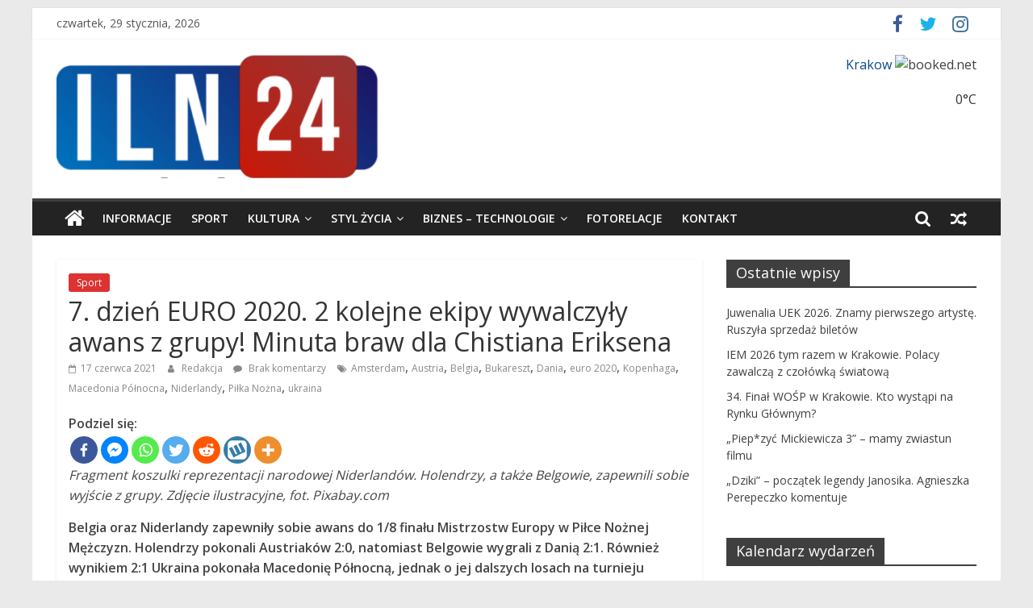

--- FILE ---
content_type: text/html; charset=UTF-8
request_url: https://www.iln24.pl/7-dzien-euro-2020-2-kolejne-ekipy-wywalczyly-awans-z-grupy-minuta-braw-dla-christiana-eriksena/
body_size: 29169
content:
<!DOCTYPE html>
<html lang="pl-PL">
<head>
			<meta charset="UTF-8" />
		<meta name="viewport" content="width=device-width, initial-scale=1">
		<link rel="profile" href="https://gmpg.org/xfn/11" />
				<style type="text/css">
					.heateor_sss_button_instagram span.heateor_sss_svg,a.heateor_sss_instagram span.heateor_sss_svg{background:radial-gradient(circle at 30% 107%,#fdf497 0,#fdf497 5%,#fd5949 45%,#d6249f 60%,#285aeb 90%)}
											.heateor_sss_horizontal_sharing .heateor_sss_svg,.heateor_sss_standard_follow_icons_container .heateor_sss_svg{
							color: #fff;
						border-width: 2px;
			border-style: solid;
			border-color: transparent;
		}
					.heateor_sss_horizontal_sharing .heateorSssTCBackground{
				color:#666;
			}
					.heateor_sss_horizontal_sharing span.heateor_sss_svg:hover,.heateor_sss_standard_follow_icons_container span.heateor_sss_svg:hover{
						border-color: transparent;
		}
		.heateor_sss_vertical_sharing span.heateor_sss_svg,.heateor_sss_floating_follow_icons_container span.heateor_sss_svg{
							color: #fff;
						border-width: 0px;
			border-style: solid;
			border-color: transparent;
		}
				.heateor_sss_vertical_sharing .heateorSssTCBackground{
			color:#666;
		}
						.heateor_sss_vertical_sharing span.heateor_sss_svg:hover,.heateor_sss_floating_follow_icons_container span.heateor_sss_svg:hover{
						border-color: transparent;
		}
		@media screen and (max-width:783px) {.heateor_sss_vertical_sharing{display:none!important}}		</style>
		<meta name='robots' content='index, follow, max-image-preview:large, max-snippet:-1, max-video-preview:-1' />

	<!-- This site is optimized with the Yoast SEO plugin v19.8 - https://yoast.com/wordpress/plugins/seo/ -->
	<title>7. dzień EURO 2020. 2 kolejne ekipy wywalczyły awans z grupy! Minuta braw dla Chistiana Eriksena - ILN24</title>
	<link rel="canonical" href="https://www.iln24.pl/7-dzien-euro-2020-2-kolejne-ekipy-wywalczyly-awans-z-grupy-minuta-braw-dla-christiana-eriksena/" />
	<meta property="og:locale" content="pl_PL" />
	<meta property="og:type" content="article" />
	<meta property="og:title" content="7. dzień EURO 2020. 2 kolejne ekipy wywalczyły awans z grupy! Minuta braw dla Chistiana Eriksena - ILN24" />
	<meta property="og:description" content="Podziel się:Fragment koszulki reprezentacji narodowej Niderlandów. Holendrzy, a także Belgowie, zapewnili sobie wyjście z grupy. Zdjęcie ilustracyjne, fot. Pixabay.com Belgia" />
	<meta property="og:url" content="https://www.iln24.pl/7-dzien-euro-2020-2-kolejne-ekipy-wywalczyly-awans-z-grupy-minuta-braw-dla-christiana-eriksena/" />
	<meta property="og:site_name" content="ILN24" />
	<meta property="article:published_time" content="2021-06-17T21:47:11+00:00" />
	<meta property="article:modified_time" content="2022-10-02T15:24:00+00:00" />
	<meta name="author" content="Redakcja" />
	<meta name="twitter:card" content="summary_large_image" />
	<meta name="twitter:label1" content="Napisane przez" />
	<meta name="twitter:data1" content="Redakcja" />
	<meta name="twitter:label2" content="Szacowany czas czytania" />
	<meta name="twitter:data2" content="8 minut" />
	<script type="application/ld+json" class="yoast-schema-graph">{"@context":"https://schema.org","@graph":[{"@type":"Article","@id":"https://www.iln24.pl/7-dzien-euro-2020-2-kolejne-ekipy-wywalczyly-awans-z-grupy-minuta-braw-dla-christiana-eriksena/#article","isPartOf":{"@id":"https://www.iln24.pl/7-dzien-euro-2020-2-kolejne-ekipy-wywalczyly-awans-z-grupy-minuta-braw-dla-christiana-eriksena/"},"author":{"name":"Redakcja","@id":"https://www.iln24.pl/#/schema/person/09838aa7ba24e9f00c81e0f73a41d979"},"headline":"7. dzień EURO 2020. 2 kolejne ekipy wywalczyły awans z grupy! Minuta braw dla Chistiana Eriksena","datePublished":"2021-06-17T21:47:11+00:00","dateModified":"2022-10-02T15:24:00+00:00","mainEntityOfPage":{"@id":"https://www.iln24.pl/7-dzien-euro-2020-2-kolejne-ekipy-wywalczyly-awans-z-grupy-minuta-braw-dla-christiana-eriksena/"},"wordCount":1524,"commentCount":0,"publisher":{"@id":"https://www.iln24.pl/#/schema/person/09838aa7ba24e9f00c81e0f73a41d979"},"keywords":["Amsterdam","Austria","Belgia","Bukareszt","Dania","euro 2020","Kopenhaga","Macedonia Północna","Niderlandy","Piłka Nożna","ukraina"],"articleSection":["Sport"],"inLanguage":"pl-PL","potentialAction":[{"@type":"CommentAction","name":"Comment","target":["https://www.iln24.pl/7-dzien-euro-2020-2-kolejne-ekipy-wywalczyly-awans-z-grupy-minuta-braw-dla-christiana-eriksena/#respond"]}]},{"@type":"WebPage","@id":"https://www.iln24.pl/7-dzien-euro-2020-2-kolejne-ekipy-wywalczyly-awans-z-grupy-minuta-braw-dla-christiana-eriksena/","url":"https://www.iln24.pl/7-dzien-euro-2020-2-kolejne-ekipy-wywalczyly-awans-z-grupy-minuta-braw-dla-christiana-eriksena/","name":"7. dzień EURO 2020. 2 kolejne ekipy wywalczyły awans z grupy! Minuta braw dla Chistiana Eriksena - ILN24","isPartOf":{"@id":"https://www.iln24.pl/#website"},"datePublished":"2021-06-17T21:47:11+00:00","dateModified":"2022-10-02T15:24:00+00:00","breadcrumb":{"@id":"https://www.iln24.pl/7-dzien-euro-2020-2-kolejne-ekipy-wywalczyly-awans-z-grupy-minuta-braw-dla-christiana-eriksena/#breadcrumb"},"inLanguage":"pl-PL","potentialAction":[{"@type":"ReadAction","target":["https://www.iln24.pl/7-dzien-euro-2020-2-kolejne-ekipy-wywalczyly-awans-z-grupy-minuta-braw-dla-christiana-eriksena/"]}]},{"@type":"BreadcrumbList","@id":"https://www.iln24.pl/7-dzien-euro-2020-2-kolejne-ekipy-wywalczyly-awans-z-grupy-minuta-braw-dla-christiana-eriksena/#breadcrumb","itemListElement":[{"@type":"ListItem","position":1,"name":"Strona główna","item":"https://www.iln24.pl/"},{"@type":"ListItem","position":2,"name":"Home","item":"https://www.iln24.pl/home-2/"},{"@type":"ListItem","position":3,"name":"7. dzień EURO 2020. 2 kolejne ekipy wywalczyły awans z grupy! Minuta braw dla Chistiana Eriksena"}]},{"@type":"WebSite","@id":"https://www.iln24.pl/#website","url":"https://www.iln24.pl/","name":"ILN24 Info Light News","description":"Info Light News","publisher":{"@id":"https://www.iln24.pl/#/schema/person/09838aa7ba24e9f00c81e0f73a41d979"},"potentialAction":[{"@type":"SearchAction","target":{"@type":"EntryPoint","urlTemplate":"https://www.iln24.pl/?s={search_term_string}"},"query-input":"required name=search_term_string"}],"inLanguage":"pl-PL"},{"@type":["Person","Organization"],"@id":"https://www.iln24.pl/#/schema/person/09838aa7ba24e9f00c81e0f73a41d979","name":"Redakcja","image":{"@type":"ImageObject","inLanguage":"pl-PL","@id":"https://www.iln24.pl/#/schema/person/image/","url":"https://www.iln24.pl/wp-content/uploads/2019/09/cropped-iln24-e1568938779954-2.png","contentUrl":"https://www.iln24.pl/wp-content/uploads/2019/09/cropped-iln24-e1568938779954-2.png","width":400,"height":153,"caption":"Redakcja"},"logo":{"@id":"https://www.iln24.pl/#/schema/person/image/"},"sameAs":["https://www.instagram.com/iln24.pl/?hl=pl"],"url":"https://www.iln24.pl/author/lukasz/"}]}</script>
	<!-- / Yoast SEO plugin. -->


<link rel='dns-prefetch' href='//fonts.googleapis.com' />
<link rel='dns-prefetch' href='//s.w.org' />
<link rel="alternate" type="application/rss+xml" title="ILN24  &raquo; Kanał z wpisami" href="https://www.iln24.pl/feed/" />
<link rel="alternate" type="application/rss+xml" title="ILN24  &raquo; Kanał z komentarzami" href="https://www.iln24.pl/comments/feed/" />
<link rel="alternate" type="application/rss+xml" title="ILN24  &raquo; 7. dzień EURO 2020. 2 kolejne ekipy wywalczyły awans z grupy! Minuta braw dla Chistiana Eriksena Kanał z komentarzami" href="https://www.iln24.pl/7-dzien-euro-2020-2-kolejne-ekipy-wywalczyly-awans-z-grupy-minuta-braw-dla-christiana-eriksena/feed/" />
		<!-- This site uses the Google Analytics by ExactMetrics plugin v7.10.0 - Using Analytics tracking - https://www.exactmetrics.com/ -->
							<script
				src="//www.googletagmanager.com/gtag/js?id=G-06CCRE8DEB"  data-cfasync="false" data-wpfc-render="false" type="text/javascript" async></script>
			<script data-cfasync="false" data-wpfc-render="false" type="text/javascript">
				var em_version = '7.10.0';
				var em_track_user = true;
				var em_no_track_reason = '';
				
								var disableStrs = [
										'ga-disable-G-06CCRE8DEB',
														];

				/* Function to detect opted out users */
				function __gtagTrackerIsOptedOut() {
					for (var index = 0; index < disableStrs.length; index++) {
						if (document.cookie.indexOf(disableStrs[index] + '=true') > -1) {
							return true;
						}
					}

					return false;
				}

				/* Disable tracking if the opt-out cookie exists. */
				if (__gtagTrackerIsOptedOut()) {
					for (var index = 0; index < disableStrs.length; index++) {
						window[disableStrs[index]] = true;
					}
				}

				/* Opt-out function */
				function __gtagTrackerOptout() {
					for (var index = 0; index < disableStrs.length; index++) {
						document.cookie = disableStrs[index] + '=true; expires=Thu, 31 Dec 2099 23:59:59 UTC; path=/';
						window[disableStrs[index]] = true;
					}
				}

				if ('undefined' === typeof gaOptout) {
					function gaOptout() {
						__gtagTrackerOptout();
					}
				}
								window.dataLayer = window.dataLayer || [];

				window.ExactMetricsDualTracker = {
					helpers: {},
					trackers: {},
				};
				if (em_track_user) {
					function __gtagDataLayer() {
						dataLayer.push(arguments);
					}

					function __gtagTracker(type, name, parameters) {
						if (!parameters) {
							parameters = {};
						}

						if (parameters.send_to) {
							__gtagDataLayer.apply(null, arguments);
							return;
						}

						if (type === 'event') {
														parameters.send_to = exactmetrics_frontend.v4_id;
							var hookName = name;
							if (typeof parameters['event_category'] !== 'undefined') {
								hookName = parameters['event_category'] + ':' + name;
							}

							if (typeof ExactMetricsDualTracker.trackers[hookName] !== 'undefined') {
								ExactMetricsDualTracker.trackers[hookName](parameters);
							} else {
								__gtagDataLayer('event', name, parameters);
							}
							
													} else {
							__gtagDataLayer.apply(null, arguments);
						}
					}

					__gtagTracker('js', new Date());
					__gtagTracker('set', {
						'developer_id.dNDMyYj': true,
											});
										__gtagTracker('config', 'G-06CCRE8DEB', {"forceSSL":"true"} );
															window.gtag = __gtagTracker;										(function () {
						/* https://developers.google.com/analytics/devguides/collection/analyticsjs/ */
						/* ga and __gaTracker compatibility shim. */
						var noopfn = function () {
							return null;
						};
						var newtracker = function () {
							return new Tracker();
						};
						var Tracker = function () {
							return null;
						};
						var p = Tracker.prototype;
						p.get = noopfn;
						p.set = noopfn;
						p.send = function () {
							var args = Array.prototype.slice.call(arguments);
							args.unshift('send');
							__gaTracker.apply(null, args);
						};
						var __gaTracker = function () {
							var len = arguments.length;
							if (len === 0) {
								return;
							}
							var f = arguments[len - 1];
							if (typeof f !== 'object' || f === null || typeof f.hitCallback !== 'function') {
								if ('send' === arguments[0]) {
									var hitConverted, hitObject = false, action;
									if ('event' === arguments[1]) {
										if ('undefined' !== typeof arguments[3]) {
											hitObject = {
												'eventAction': arguments[3],
												'eventCategory': arguments[2],
												'eventLabel': arguments[4],
												'value': arguments[5] ? arguments[5] : 1,
											}
										}
									}
									if ('pageview' === arguments[1]) {
										if ('undefined' !== typeof arguments[2]) {
											hitObject = {
												'eventAction': 'page_view',
												'page_path': arguments[2],
											}
										}
									}
									if (typeof arguments[2] === 'object') {
										hitObject = arguments[2];
									}
									if (typeof arguments[5] === 'object') {
										Object.assign(hitObject, arguments[5]);
									}
									if ('undefined' !== typeof arguments[1].hitType) {
										hitObject = arguments[1];
										if ('pageview' === hitObject.hitType) {
											hitObject.eventAction = 'page_view';
										}
									}
									if (hitObject) {
										action = 'timing' === arguments[1].hitType ? 'timing_complete' : hitObject.eventAction;
										hitConverted = mapArgs(hitObject);
										__gtagTracker('event', action, hitConverted);
									}
								}
								return;
							}

							function mapArgs(args) {
								var arg, hit = {};
								var gaMap = {
									'eventCategory': 'event_category',
									'eventAction': 'event_action',
									'eventLabel': 'event_label',
									'eventValue': 'event_value',
									'nonInteraction': 'non_interaction',
									'timingCategory': 'event_category',
									'timingVar': 'name',
									'timingValue': 'value',
									'timingLabel': 'event_label',
									'page': 'page_path',
									'location': 'page_location',
									'title': 'page_title',
								};
								for (arg in args) {
																		if (!(!args.hasOwnProperty(arg) || !gaMap.hasOwnProperty(arg))) {
										hit[gaMap[arg]] = args[arg];
									} else {
										hit[arg] = args[arg];
									}
								}
								return hit;
							}

							try {
								f.hitCallback();
							} catch (ex) {
							}
						};
						__gaTracker.create = newtracker;
						__gaTracker.getByName = newtracker;
						__gaTracker.getAll = function () {
							return [];
						};
						__gaTracker.remove = noopfn;
						__gaTracker.loaded = true;
						window['__gaTracker'] = __gaTracker;
					})();
									} else {
										console.log("");
					(function () {
						function __gtagTracker() {
							return null;
						}

						window['__gtagTracker'] = __gtagTracker;
						window['gtag'] = __gtagTracker;
					})();
									}
			</script>
				<!-- / Google Analytics by ExactMetrics -->
				<!-- This site uses the Google Analytics by MonsterInsights plugin v9.11.1 - Using Analytics tracking - https://www.monsterinsights.com/ -->
							<script src="//www.googletagmanager.com/gtag/js?id=G-06CCRE8DEB"  data-cfasync="false" data-wpfc-render="false" type="text/javascript" async></script>
			<script data-cfasync="false" data-wpfc-render="false" type="text/javascript">
				var mi_version = '9.11.1';
				var mi_track_user = true;
				var mi_no_track_reason = '';
								var MonsterInsightsDefaultLocations = {"page_location":"https:\/\/www.iln24.pl\/7-dzien-euro-2020-2-kolejne-ekipy-wywalczyly-awans-z-grupy-minuta-braw-dla-christiana-eriksena\/"};
								if ( typeof MonsterInsightsPrivacyGuardFilter === 'function' ) {
					var MonsterInsightsLocations = (typeof MonsterInsightsExcludeQuery === 'object') ? MonsterInsightsPrivacyGuardFilter( MonsterInsightsExcludeQuery ) : MonsterInsightsPrivacyGuardFilter( MonsterInsightsDefaultLocations );
				} else {
					var MonsterInsightsLocations = (typeof MonsterInsightsExcludeQuery === 'object') ? MonsterInsightsExcludeQuery : MonsterInsightsDefaultLocations;
				}

								var disableStrs = [
										'ga-disable-G-06CCRE8DEB',
									];

				/* Function to detect opted out users */
				function __gtagTrackerIsOptedOut() {
					for (var index = 0; index < disableStrs.length; index++) {
						if (document.cookie.indexOf(disableStrs[index] + '=true') > -1) {
							return true;
						}
					}

					return false;
				}

				/* Disable tracking if the opt-out cookie exists. */
				if (__gtagTrackerIsOptedOut()) {
					for (var index = 0; index < disableStrs.length; index++) {
						window[disableStrs[index]] = true;
					}
				}

				/* Opt-out function */
				function __gtagTrackerOptout() {
					for (var index = 0; index < disableStrs.length; index++) {
						document.cookie = disableStrs[index] + '=true; expires=Thu, 31 Dec 2099 23:59:59 UTC; path=/';
						window[disableStrs[index]] = true;
					}
				}

				if ('undefined' === typeof gaOptout) {
					function gaOptout() {
						__gtagTrackerOptout();
					}
				}
								window.dataLayer = window.dataLayer || [];

				window.MonsterInsightsDualTracker = {
					helpers: {},
					trackers: {},
				};
				if (mi_track_user) {
					function __gtagDataLayer() {
						dataLayer.push(arguments);
					}

					function __gtagTracker(type, name, parameters) {
						if (!parameters) {
							parameters = {};
						}

						if (parameters.send_to) {
							__gtagDataLayer.apply(null, arguments);
							return;
						}

						if (type === 'event') {
														parameters.send_to = monsterinsights_frontend.v4_id;
							var hookName = name;
							if (typeof parameters['event_category'] !== 'undefined') {
								hookName = parameters['event_category'] + ':' + name;
							}

							if (typeof MonsterInsightsDualTracker.trackers[hookName] !== 'undefined') {
								MonsterInsightsDualTracker.trackers[hookName](parameters);
							} else {
								__gtagDataLayer('event', name, parameters);
							}
							
						} else {
							__gtagDataLayer.apply(null, arguments);
						}
					}

					__gtagTracker('js', new Date());
					__gtagTracker('set', {
						'developer_id.dZGIzZG': true,
											});
					if ( MonsterInsightsLocations.page_location ) {
						__gtagTracker('set', MonsterInsightsLocations);
					}
										__gtagTracker('config', 'G-06CCRE8DEB', {"forceSSL":"true","link_attribution":"true"} );
										window.gtag = __gtagTracker;										(function () {
						/* https://developers.google.com/analytics/devguides/collection/analyticsjs/ */
						/* ga and __gaTracker compatibility shim. */
						var noopfn = function () {
							return null;
						};
						var newtracker = function () {
							return new Tracker();
						};
						var Tracker = function () {
							return null;
						};
						var p = Tracker.prototype;
						p.get = noopfn;
						p.set = noopfn;
						p.send = function () {
							var args = Array.prototype.slice.call(arguments);
							args.unshift('send');
							__gaTracker.apply(null, args);
						};
						var __gaTracker = function () {
							var len = arguments.length;
							if (len === 0) {
								return;
							}
							var f = arguments[len - 1];
							if (typeof f !== 'object' || f === null || typeof f.hitCallback !== 'function') {
								if ('send' === arguments[0]) {
									var hitConverted, hitObject = false, action;
									if ('event' === arguments[1]) {
										if ('undefined' !== typeof arguments[3]) {
											hitObject = {
												'eventAction': arguments[3],
												'eventCategory': arguments[2],
												'eventLabel': arguments[4],
												'value': arguments[5] ? arguments[5] : 1,
											}
										}
									}
									if ('pageview' === arguments[1]) {
										if ('undefined' !== typeof arguments[2]) {
											hitObject = {
												'eventAction': 'page_view',
												'page_path': arguments[2],
											}
										}
									}
									if (typeof arguments[2] === 'object') {
										hitObject = arguments[2];
									}
									if (typeof arguments[5] === 'object') {
										Object.assign(hitObject, arguments[5]);
									}
									if ('undefined' !== typeof arguments[1].hitType) {
										hitObject = arguments[1];
										if ('pageview' === hitObject.hitType) {
											hitObject.eventAction = 'page_view';
										}
									}
									if (hitObject) {
										action = 'timing' === arguments[1].hitType ? 'timing_complete' : hitObject.eventAction;
										hitConverted = mapArgs(hitObject);
										__gtagTracker('event', action, hitConverted);
									}
								}
								return;
							}

							function mapArgs(args) {
								var arg, hit = {};
								var gaMap = {
									'eventCategory': 'event_category',
									'eventAction': 'event_action',
									'eventLabel': 'event_label',
									'eventValue': 'event_value',
									'nonInteraction': 'non_interaction',
									'timingCategory': 'event_category',
									'timingVar': 'name',
									'timingValue': 'value',
									'timingLabel': 'event_label',
									'page': 'page_path',
									'location': 'page_location',
									'title': 'page_title',
									'referrer' : 'page_referrer',
								};
								for (arg in args) {
																		if (!(!args.hasOwnProperty(arg) || !gaMap.hasOwnProperty(arg))) {
										hit[gaMap[arg]] = args[arg];
									} else {
										hit[arg] = args[arg];
									}
								}
								return hit;
							}

							try {
								f.hitCallback();
							} catch (ex) {
							}
						};
						__gaTracker.create = newtracker;
						__gaTracker.getByName = newtracker;
						__gaTracker.getAll = function () {
							return [];
						};
						__gaTracker.remove = noopfn;
						__gaTracker.loaded = true;
						window['__gaTracker'] = __gaTracker;
					})();
									} else {
										console.log("");
					(function () {
						function __gtagTracker() {
							return null;
						}

						window['__gtagTracker'] = __gtagTracker;
						window['gtag'] = __gtagTracker;
					})();
									}
			</script>
							<!-- / Google Analytics by MonsterInsights -->
		<script type="text/javascript">
window._wpemojiSettings = {"baseUrl":"https:\/\/s.w.org\/images\/core\/emoji\/14.0.0\/72x72\/","ext":".png","svgUrl":"https:\/\/s.w.org\/images\/core\/emoji\/14.0.0\/svg\/","svgExt":".svg","source":{"concatemoji":"https:\/\/www.iln24.pl\/wp-includes\/js\/wp-emoji-release.min.js?ver=6.0.11"}};
/*! This file is auto-generated */
!function(e,a,t){var n,r,o,i=a.createElement("canvas"),p=i.getContext&&i.getContext("2d");function s(e,t){var a=String.fromCharCode,e=(p.clearRect(0,0,i.width,i.height),p.fillText(a.apply(this,e),0,0),i.toDataURL());return p.clearRect(0,0,i.width,i.height),p.fillText(a.apply(this,t),0,0),e===i.toDataURL()}function c(e){var t=a.createElement("script");t.src=e,t.defer=t.type="text/javascript",a.getElementsByTagName("head")[0].appendChild(t)}for(o=Array("flag","emoji"),t.supports={everything:!0,everythingExceptFlag:!0},r=0;r<o.length;r++)t.supports[o[r]]=function(e){if(!p||!p.fillText)return!1;switch(p.textBaseline="top",p.font="600 32px Arial",e){case"flag":return s([127987,65039,8205,9895,65039],[127987,65039,8203,9895,65039])?!1:!s([55356,56826,55356,56819],[55356,56826,8203,55356,56819])&&!s([55356,57332,56128,56423,56128,56418,56128,56421,56128,56430,56128,56423,56128,56447],[55356,57332,8203,56128,56423,8203,56128,56418,8203,56128,56421,8203,56128,56430,8203,56128,56423,8203,56128,56447]);case"emoji":return!s([129777,127995,8205,129778,127999],[129777,127995,8203,129778,127999])}return!1}(o[r]),t.supports.everything=t.supports.everything&&t.supports[o[r]],"flag"!==o[r]&&(t.supports.everythingExceptFlag=t.supports.everythingExceptFlag&&t.supports[o[r]]);t.supports.everythingExceptFlag=t.supports.everythingExceptFlag&&!t.supports.flag,t.DOMReady=!1,t.readyCallback=function(){t.DOMReady=!0},t.supports.everything||(n=function(){t.readyCallback()},a.addEventListener?(a.addEventListener("DOMContentLoaded",n,!1),e.addEventListener("load",n,!1)):(e.attachEvent("onload",n),a.attachEvent("onreadystatechange",function(){"complete"===a.readyState&&t.readyCallback()})),(e=t.source||{}).concatemoji?c(e.concatemoji):e.wpemoji&&e.twemoji&&(c(e.twemoji),c(e.wpemoji)))}(window,document,window._wpemojiSettings);
</script>
<style type="text/css">
img.wp-smiley,
img.emoji {
	display: inline !important;
	border: none !important;
	box-shadow: none !important;
	height: 1em !important;
	width: 1em !important;
	margin: 0 0.07em !important;
	vertical-align: -0.1em !important;
	background: none !important;
	padding: 0 !important;
}
</style>
	<link rel='stylesheet' id='wp-block-library-css'  href='https://www.iln24.pl/wp-includes/css/dist/block-library/style.min.css?ver=6.0.11' type='text/css' media='all' />
<style id='wp-block-library-theme-inline-css' type='text/css'>
.wp-block-audio figcaption{color:#555;font-size:13px;text-align:center}.is-dark-theme .wp-block-audio figcaption{color:hsla(0,0%,100%,.65)}.wp-block-code{border:1px solid #ccc;border-radius:4px;font-family:Menlo,Consolas,monaco,monospace;padding:.8em 1em}.wp-block-embed figcaption{color:#555;font-size:13px;text-align:center}.is-dark-theme .wp-block-embed figcaption{color:hsla(0,0%,100%,.65)}.blocks-gallery-caption{color:#555;font-size:13px;text-align:center}.is-dark-theme .blocks-gallery-caption{color:hsla(0,0%,100%,.65)}.wp-block-image figcaption{color:#555;font-size:13px;text-align:center}.is-dark-theme .wp-block-image figcaption{color:hsla(0,0%,100%,.65)}.wp-block-pullquote{border-top:4px solid;border-bottom:4px solid;margin-bottom:1.75em;color:currentColor}.wp-block-pullquote__citation,.wp-block-pullquote cite,.wp-block-pullquote footer{color:currentColor;text-transform:uppercase;font-size:.8125em;font-style:normal}.wp-block-quote{border-left:.25em solid;margin:0 0 1.75em;padding-left:1em}.wp-block-quote cite,.wp-block-quote footer{color:currentColor;font-size:.8125em;position:relative;font-style:normal}.wp-block-quote.has-text-align-right{border-left:none;border-right:.25em solid;padding-left:0;padding-right:1em}.wp-block-quote.has-text-align-center{border:none;padding-left:0}.wp-block-quote.is-large,.wp-block-quote.is-style-large,.wp-block-quote.is-style-plain{border:none}.wp-block-search .wp-block-search__label{font-weight:700}:where(.wp-block-group.has-background){padding:1.25em 2.375em}.wp-block-separator.has-css-opacity{opacity:.4}.wp-block-separator{border:none;border-bottom:2px solid;margin-left:auto;margin-right:auto}.wp-block-separator.has-alpha-channel-opacity{opacity:1}.wp-block-separator:not(.is-style-wide):not(.is-style-dots){width:100px}.wp-block-separator.has-background:not(.is-style-dots){border-bottom:none;height:1px}.wp-block-separator.has-background:not(.is-style-wide):not(.is-style-dots){height:2px}.wp-block-table thead{border-bottom:3px solid}.wp-block-table tfoot{border-top:3px solid}.wp-block-table td,.wp-block-table th{padding:.5em;border:1px solid;word-break:normal}.wp-block-table figcaption{color:#555;font-size:13px;text-align:center}.is-dark-theme .wp-block-table figcaption{color:hsla(0,0%,100%,.65)}.wp-block-video figcaption{color:#555;font-size:13px;text-align:center}.is-dark-theme .wp-block-video figcaption{color:hsla(0,0%,100%,.65)}.wp-block-template-part.has-background{padding:1.25em 2.375em;margin-top:0;margin-bottom:0}
</style>
<style id='global-styles-inline-css' type='text/css'>
body{--wp--preset--color--black: #000000;--wp--preset--color--cyan-bluish-gray: #abb8c3;--wp--preset--color--white: #ffffff;--wp--preset--color--pale-pink: #f78da7;--wp--preset--color--vivid-red: #cf2e2e;--wp--preset--color--luminous-vivid-orange: #ff6900;--wp--preset--color--luminous-vivid-amber: #fcb900;--wp--preset--color--light-green-cyan: #7bdcb5;--wp--preset--color--vivid-green-cyan: #00d084;--wp--preset--color--pale-cyan-blue: #8ed1fc;--wp--preset--color--vivid-cyan-blue: #0693e3;--wp--preset--color--vivid-purple: #9b51e0;--wp--preset--gradient--vivid-cyan-blue-to-vivid-purple: linear-gradient(135deg,rgba(6,147,227,1) 0%,rgb(155,81,224) 100%);--wp--preset--gradient--light-green-cyan-to-vivid-green-cyan: linear-gradient(135deg,rgb(122,220,180) 0%,rgb(0,208,130) 100%);--wp--preset--gradient--luminous-vivid-amber-to-luminous-vivid-orange: linear-gradient(135deg,rgba(252,185,0,1) 0%,rgba(255,105,0,1) 100%);--wp--preset--gradient--luminous-vivid-orange-to-vivid-red: linear-gradient(135deg,rgba(255,105,0,1) 0%,rgb(207,46,46) 100%);--wp--preset--gradient--very-light-gray-to-cyan-bluish-gray: linear-gradient(135deg,rgb(238,238,238) 0%,rgb(169,184,195) 100%);--wp--preset--gradient--cool-to-warm-spectrum: linear-gradient(135deg,rgb(74,234,220) 0%,rgb(151,120,209) 20%,rgb(207,42,186) 40%,rgb(238,44,130) 60%,rgb(251,105,98) 80%,rgb(254,248,76) 100%);--wp--preset--gradient--blush-light-purple: linear-gradient(135deg,rgb(255,206,236) 0%,rgb(152,150,240) 100%);--wp--preset--gradient--blush-bordeaux: linear-gradient(135deg,rgb(254,205,165) 0%,rgb(254,45,45) 50%,rgb(107,0,62) 100%);--wp--preset--gradient--luminous-dusk: linear-gradient(135deg,rgb(255,203,112) 0%,rgb(199,81,192) 50%,rgb(65,88,208) 100%);--wp--preset--gradient--pale-ocean: linear-gradient(135deg,rgb(255,245,203) 0%,rgb(182,227,212) 50%,rgb(51,167,181) 100%);--wp--preset--gradient--electric-grass: linear-gradient(135deg,rgb(202,248,128) 0%,rgb(113,206,126) 100%);--wp--preset--gradient--midnight: linear-gradient(135deg,rgb(2,3,129) 0%,rgb(40,116,252) 100%);--wp--preset--duotone--dark-grayscale: url('#wp-duotone-dark-grayscale');--wp--preset--duotone--grayscale: url('#wp-duotone-grayscale');--wp--preset--duotone--purple-yellow: url('#wp-duotone-purple-yellow');--wp--preset--duotone--blue-red: url('#wp-duotone-blue-red');--wp--preset--duotone--midnight: url('#wp-duotone-midnight');--wp--preset--duotone--magenta-yellow: url('#wp-duotone-magenta-yellow');--wp--preset--duotone--purple-green: url('#wp-duotone-purple-green');--wp--preset--duotone--blue-orange: url('#wp-duotone-blue-orange');--wp--preset--font-size--small: 13px;--wp--preset--font-size--medium: 20px;--wp--preset--font-size--large: 36px;--wp--preset--font-size--x-large: 42px;}.has-black-color{color: var(--wp--preset--color--black) !important;}.has-cyan-bluish-gray-color{color: var(--wp--preset--color--cyan-bluish-gray) !important;}.has-white-color{color: var(--wp--preset--color--white) !important;}.has-pale-pink-color{color: var(--wp--preset--color--pale-pink) !important;}.has-vivid-red-color{color: var(--wp--preset--color--vivid-red) !important;}.has-luminous-vivid-orange-color{color: var(--wp--preset--color--luminous-vivid-orange) !important;}.has-luminous-vivid-amber-color{color: var(--wp--preset--color--luminous-vivid-amber) !important;}.has-light-green-cyan-color{color: var(--wp--preset--color--light-green-cyan) !important;}.has-vivid-green-cyan-color{color: var(--wp--preset--color--vivid-green-cyan) !important;}.has-pale-cyan-blue-color{color: var(--wp--preset--color--pale-cyan-blue) !important;}.has-vivid-cyan-blue-color{color: var(--wp--preset--color--vivid-cyan-blue) !important;}.has-vivid-purple-color{color: var(--wp--preset--color--vivid-purple) !important;}.has-black-background-color{background-color: var(--wp--preset--color--black) !important;}.has-cyan-bluish-gray-background-color{background-color: var(--wp--preset--color--cyan-bluish-gray) !important;}.has-white-background-color{background-color: var(--wp--preset--color--white) !important;}.has-pale-pink-background-color{background-color: var(--wp--preset--color--pale-pink) !important;}.has-vivid-red-background-color{background-color: var(--wp--preset--color--vivid-red) !important;}.has-luminous-vivid-orange-background-color{background-color: var(--wp--preset--color--luminous-vivid-orange) !important;}.has-luminous-vivid-amber-background-color{background-color: var(--wp--preset--color--luminous-vivid-amber) !important;}.has-light-green-cyan-background-color{background-color: var(--wp--preset--color--light-green-cyan) !important;}.has-vivid-green-cyan-background-color{background-color: var(--wp--preset--color--vivid-green-cyan) !important;}.has-pale-cyan-blue-background-color{background-color: var(--wp--preset--color--pale-cyan-blue) !important;}.has-vivid-cyan-blue-background-color{background-color: var(--wp--preset--color--vivid-cyan-blue) !important;}.has-vivid-purple-background-color{background-color: var(--wp--preset--color--vivid-purple) !important;}.has-black-border-color{border-color: var(--wp--preset--color--black) !important;}.has-cyan-bluish-gray-border-color{border-color: var(--wp--preset--color--cyan-bluish-gray) !important;}.has-white-border-color{border-color: var(--wp--preset--color--white) !important;}.has-pale-pink-border-color{border-color: var(--wp--preset--color--pale-pink) !important;}.has-vivid-red-border-color{border-color: var(--wp--preset--color--vivid-red) !important;}.has-luminous-vivid-orange-border-color{border-color: var(--wp--preset--color--luminous-vivid-orange) !important;}.has-luminous-vivid-amber-border-color{border-color: var(--wp--preset--color--luminous-vivid-amber) !important;}.has-light-green-cyan-border-color{border-color: var(--wp--preset--color--light-green-cyan) !important;}.has-vivid-green-cyan-border-color{border-color: var(--wp--preset--color--vivid-green-cyan) !important;}.has-pale-cyan-blue-border-color{border-color: var(--wp--preset--color--pale-cyan-blue) !important;}.has-vivid-cyan-blue-border-color{border-color: var(--wp--preset--color--vivid-cyan-blue) !important;}.has-vivid-purple-border-color{border-color: var(--wp--preset--color--vivid-purple) !important;}.has-vivid-cyan-blue-to-vivid-purple-gradient-background{background: var(--wp--preset--gradient--vivid-cyan-blue-to-vivid-purple) !important;}.has-light-green-cyan-to-vivid-green-cyan-gradient-background{background: var(--wp--preset--gradient--light-green-cyan-to-vivid-green-cyan) !important;}.has-luminous-vivid-amber-to-luminous-vivid-orange-gradient-background{background: var(--wp--preset--gradient--luminous-vivid-amber-to-luminous-vivid-orange) !important;}.has-luminous-vivid-orange-to-vivid-red-gradient-background{background: var(--wp--preset--gradient--luminous-vivid-orange-to-vivid-red) !important;}.has-very-light-gray-to-cyan-bluish-gray-gradient-background{background: var(--wp--preset--gradient--very-light-gray-to-cyan-bluish-gray) !important;}.has-cool-to-warm-spectrum-gradient-background{background: var(--wp--preset--gradient--cool-to-warm-spectrum) !important;}.has-blush-light-purple-gradient-background{background: var(--wp--preset--gradient--blush-light-purple) !important;}.has-blush-bordeaux-gradient-background{background: var(--wp--preset--gradient--blush-bordeaux) !important;}.has-luminous-dusk-gradient-background{background: var(--wp--preset--gradient--luminous-dusk) !important;}.has-pale-ocean-gradient-background{background: var(--wp--preset--gradient--pale-ocean) !important;}.has-electric-grass-gradient-background{background: var(--wp--preset--gradient--electric-grass) !important;}.has-midnight-gradient-background{background: var(--wp--preset--gradient--midnight) !important;}.has-small-font-size{font-size: var(--wp--preset--font-size--small) !important;}.has-medium-font-size{font-size: var(--wp--preset--font-size--medium) !important;}.has-large-font-size{font-size: var(--wp--preset--font-size--large) !important;}.has-x-large-font-size{font-size: var(--wp--preset--font-size--x-large) !important;}
</style>
<link rel='stylesheet' id='contact-form-7-css'  href='https://www.iln24.pl/wp-content/plugins/contact-form-7/includes/css/styles.css?ver=5.6.4' type='text/css' media='all' />
<link rel='stylesheet' id='dashicons-css'  href='https://www.iln24.pl/wp-includes/css/dashicons.min.css?ver=6.0.11' type='text/css' media='all' />
<link rel='stylesheet' id='everest-forms-general-css'  href='https://www.iln24.pl/wp-content/plugins/everest-forms/assets/css/everest-forms.css?ver=1.9.5' type='text/css' media='all' />
<link rel='stylesheet' id='bwg_fonts-css'  href='https://www.iln24.pl/wp-content/plugins/photo-gallery/css/bwg-fonts/fonts.css?ver=0.0.1' type='text/css' media='all' />
<link rel='stylesheet' id='sumoselect-css'  href='https://www.iln24.pl/wp-content/plugins/photo-gallery/css/sumoselect.min.css?ver=3.4.6' type='text/css' media='all' />
<link rel='stylesheet' id='mCustomScrollbar-css'  href='https://www.iln24.pl/wp-content/plugins/photo-gallery/css/jquery.mCustomScrollbar.min.css?ver=3.1.5' type='text/css' media='all' />
<link rel='stylesheet' id='bwg_googlefonts-css'  href='https://fonts.googleapis.com/css?family=Ubuntu&#038;subset=greek,latin,greek-ext,vietnamese,cyrillic-ext,latin-ext,cyrillic' type='text/css' media='all' />
<link rel='stylesheet' id='bwg_frontend-css'  href='https://www.iln24.pl/wp-content/plugins/photo-gallery/css/styles.min.css?ver=1.8.0' type='text/css' media='all' />
<link rel='stylesheet' id='htbbootstrap-css'  href='https://www.iln24.pl/wp-content/plugins/ht-mega-for-elementor/assets/css/htbbootstrap.css?ver=1.9.7' type='text/css' media='all' />
<link rel='stylesheet' id='font-awesome-css'  href='https://www.iln24.pl/wp-content/plugins/elementor/assets/lib/font-awesome/css/font-awesome.min.css?ver=4.7.0' type='text/css' media='all' />
<link rel='stylesheet' id='htmega-animation-css'  href='https://www.iln24.pl/wp-content/plugins/ht-mega-for-elementor/assets/css/animation.css?ver=1.9.7' type='text/css' media='all' />
<link rel='stylesheet' id='htmega-keyframes-css'  href='https://www.iln24.pl/wp-content/plugins/ht-mega-for-elementor/assets/css/htmega-keyframes.css?ver=1.9.7' type='text/css' media='all' />
<link rel='stylesheet' id='colormag_style-css'  href='https://www.iln24.pl/wp-content/themes/colormag/style.css?ver=2.1.2' type='text/css' media='all' />
<style id='colormag_style-inline-css' type='text/css'>
.colormag-button,blockquote,button,input[type=reset],input[type=button],input[type=submit],#masthead.colormag-header-clean #site-navigation.main-small-navigation .menu-toggle,.fa.search-top:hover,#masthead.colormag-header-classic #site-navigation.main-small-navigation .menu-toggle,.main-navigation ul li.focus > a,#masthead.colormag-header-classic .main-navigation ul ul.sub-menu li.focus > a,.home-icon.front_page_on,.main-navigation a:hover,.main-navigation ul li ul li a:hover,.main-navigation ul li ul li:hover>a,.main-navigation ul li.current-menu-ancestor>a,.main-navigation ul li.current-menu-item ul li a:hover,.main-navigation ul li.current-menu-item>a,.main-navigation ul li.current_page_ancestor>a,.main-navigation ul li.current_page_item>a,.main-navigation ul li:hover>a,.main-small-navigation li a:hover,.site-header .menu-toggle:hover,#masthead.colormag-header-classic .main-navigation ul ul.sub-menu li:hover > a,#masthead.colormag-header-classic .main-navigation ul ul.sub-menu li.current-menu-ancestor > a,#masthead.colormag-header-classic .main-navigation ul ul.sub-menu li.current-menu-item > a,#masthead .main-small-navigation li:hover > a,#masthead .main-small-navigation li.current-page-ancestor > a,#masthead .main-small-navigation li.current-menu-ancestor > a,#masthead .main-small-navigation li.current-page-item > a,#masthead .main-small-navigation li.current-menu-item > a,.main-small-navigation .current-menu-item>a,.main-small-navigation .current_page_item > a,.promo-button-area a:hover,#content .wp-pagenavi .current,#content .wp-pagenavi a:hover,.format-link .entry-content a,.pagination span,.comments-area .comment-author-link span,#secondary .widget-title span,.footer-widgets-area .widget-title span,.colormag-footer--classic .footer-widgets-area .widget-title span::before,.advertisement_above_footer .widget-title span,#content .post .article-content .above-entry-meta .cat-links a,.page-header .page-title span,.entry-meta .post-format i,.more-link,.no-post-thumbnail,.widget_featured_slider .slide-content .above-entry-meta .cat-links a,.widget_highlighted_posts .article-content .above-entry-meta .cat-links a,.widget_featured_posts .article-content .above-entry-meta .cat-links a,.widget_featured_posts .widget-title span,.widget_slider_area .widget-title span,.widget_beside_slider .widget-title span,.wp-block-quote,.wp-block-quote.is-style-large,.wp-block-quote.has-text-align-right{background-color:#3f3f3f;}#site-title a,.next a:hover,.previous a:hover,.social-links i.fa:hover,a,#masthead.colormag-header-clean .social-links li:hover i.fa,#masthead.colormag-header-classic .social-links li:hover i.fa,#masthead.colormag-header-clean .breaking-news .newsticker a:hover,#masthead.colormag-header-classic .breaking-news .newsticker a:hover,#masthead.colormag-header-classic #site-navigation .fa.search-top:hover,#masthead.colormag-header-classic #site-navigation.main-navigation .random-post a:hover .fa-random,.dark-skin #masthead.colormag-header-classic #site-navigation.main-navigation .home-icon:hover .fa,#masthead .main-small-navigation li:hover > .sub-toggle i,.better-responsive-menu #masthead .main-small-navigation .sub-toggle.active .fa,#masthead.colormag-header-classic .main-navigation .home-icon a:hover .fa,.pagination a span:hover,#content .comments-area a.comment-edit-link:hover,#content .comments-area a.comment-permalink:hover,#content .comments-area article header cite a:hover,.comments-area .comment-author-link a:hover,.comment .comment-reply-link:hover,.nav-next a,.nav-previous a,.footer-widgets-area a:hover,a#scroll-up i,#content .post .article-content .entry-title a:hover,.entry-meta .byline i,.entry-meta .cat-links i,.entry-meta a,.post .entry-title a:hover,.search .entry-title a:hover,.entry-meta .comments-link a:hover,.entry-meta .edit-link a:hover,.entry-meta .posted-on a:hover,.entry-meta .tag-links a:hover,.single #content .tags a:hover,.post-box .entry-meta .cat-links a:hover,.post-box .entry-meta .posted-on a:hover,.post.post-box .entry-title a:hover,.widget_featured_slider .slide-content .below-entry-meta .byline a:hover,.widget_featured_slider .slide-content .below-entry-meta .comments a:hover,.widget_featured_slider .slide-content .below-entry-meta .posted-on a:hover,.widget_featured_slider .slide-content .entry-title a:hover,.byline a:hover,.comments a:hover,.edit-link a:hover,.posted-on a:hover,.tag-links a:hover,.widget_highlighted_posts .article-content .below-entry-meta .byline a:hover,.widget_highlighted_posts .article-content .below-entry-meta .comments a:hover,.widget_highlighted_posts .article-content .below-entry-meta .posted-on a:hover,.widget_highlighted_posts .article-content .entry-title a:hover,.widget_featured_posts .article-content .entry-title a:hover,.related-posts-main-title .fa,.single-related-posts .article-content .entry-title a:hover{color:#3f3f3f;}#site-navigation{border-top-color:#3f3f3f;}#masthead.colormag-header-classic .main-navigation ul ul.sub-menu li:hover,#masthead.colormag-header-classic .main-navigation ul ul.sub-menu li.current-menu-ancestor,#masthead.colormag-header-classic .main-navigation ul ul.sub-menu li.current-menu-item,#masthead.colormag-header-classic #site-navigation .menu-toggle,#masthead.colormag-header-classic #site-navigation .menu-toggle:hover,#masthead.colormag-header-classic .main-navigation ul > li:hover > a,#masthead.colormag-header-classic .main-navigation ul > li.current-menu-item > a,#masthead.colormag-header-classic .main-navigation ul > li.current-menu-ancestor > a,#masthead.colormag-header-classic .main-navigation ul li.focus > a,.promo-button-area a:hover,.pagination a span:hover{border-color:#3f3f3f;}#secondary .widget-title,.footer-widgets-area .widget-title,.advertisement_above_footer .widget-title,.page-header .page-title,.widget_featured_posts .widget-title,.widget_slider_area .widget-title,.widget_beside_slider .widget-title{border-bottom-color:#3f3f3f;}@media (max-width:768px){.better-responsive-menu .sub-toggle{background-color:#212121;}}.elementor .elementor-widget-wrap .tg-module-wrapper .module-title{border-bottom-color:#3f3f3f;}.elementor .elementor-widget-wrap .tg-module-wrapper .module-title span,.elementor .elementor-widget-wrap .tg-module-wrapper .tg-post-category{background-color:#3f3f3f;}.elementor .elementor-widget-wrap .tg-module-wrapper .tg-module-meta .tg-module-comments a:hover,.elementor .elementor-widget-wrap .tg-module-wrapper .tg-module-meta .tg-post-auther-name a:hover,.elementor .elementor-widget-wrap .tg-module-wrapper .tg-module-meta .tg-post-date a:hover,.elementor .elementor-widget-wrap .tg-module-wrapper .tg-module-title:hover a,.elementor .elementor-widget-wrap .tg-module-wrapper.tg-module-grid .tg_module_grid .tg-module-info .tg-module-meta a:hover{color:#3f3f3f;}
</style>
<link rel='stylesheet' id='colormag-featured-image-popup-css-css'  href='https://www.iln24.pl/wp-content/themes/colormag/js/magnific-popup/magnific-popup.min.css?ver=2.1.2' type='text/css' media='all' />
<link rel='stylesheet' id='colormag-fontawesome-css'  href='https://www.iln24.pl/wp-content/themes/colormag/fontawesome/css/font-awesome.min.css?ver=2.1.2' type='text/css' media='all' />
<link rel='stylesheet' id='colormag_googlefonts-css'  href='//fonts.googleapis.com/css?family=Open+Sans%3A400%2C600&#038;1&#038;display=swap&#038;ver=2.1.2' type='text/css' media='all' />
<link rel='stylesheet' id='heateor_sss_frontend_css-css'  href='https://www.iln24.pl/wp-content/plugins/sassy-social-share/public/css/sassy-social-share-public.css?ver=3.3.43' type='text/css' media='all' />
<link rel='stylesheet' id='elementor-frontend-legacy-css'  href='https://www.iln24.pl/wp-content/plugins/elementor/assets/css/frontend-legacy.min.css?ver=3.7.8' type='text/css' media='all' />
<link rel='stylesheet' id='elementor-frontend-css'  href='https://www.iln24.pl/wp-content/plugins/elementor/assets/css/frontend-lite.min.css?ver=3.7.8' type='text/css' media='all' />
<link rel='stylesheet' id='eael-general-css'  href='https://www.iln24.pl/wp-content/plugins/essential-addons-for-elementor-lite/assets/front-end/css/view/general.min.css?ver=5.3.2' type='text/css' media='all' />
<script type='text/javascript' src='https://www.iln24.pl/wp-content/plugins/google-analytics-dashboard-for-wp/assets/js/frontend-gtag.min.js?ver=7.10.0' id='exactmetrics-frontend-script-js'></script>
<script data-cfasync="false" data-wpfc-render="false" type="text/javascript" id='exactmetrics-frontend-script-js-extra'>/* <![CDATA[ */
var exactmetrics_frontend = {"js_events_tracking":"true","download_extensions":"zip,mp3,mpeg,pdf,docx,pptx,xlsx,rar","inbound_paths":"[{\"path\":\"\\\/go\\\/\",\"label\":\"affiliate\"},{\"path\":\"\\\/recommend\\\/\",\"label\":\"affiliate\"}]","home_url":"https:\/\/www.iln24.pl","hash_tracking":"false","ua":"","v4_id":"G-06CCRE8DEB"};/* ]]> */
</script>
<script type='text/javascript' src='https://www.iln24.pl/wp-content/plugins/google-analytics-for-wordpress/assets/js/frontend-gtag.min.js?ver=9.11.1' id='monsterinsights-frontend-script-js'></script>
<script data-cfasync="false" data-wpfc-render="false" type="text/javascript" id='monsterinsights-frontend-script-js-extra'>/* <![CDATA[ */
var monsterinsights_frontend = {"js_events_tracking":"true","download_extensions":"doc,pdf,ppt,zip,xls,docx,pptx,xlsx","inbound_paths":"[{\"path\":\"\\\/go\\\/\",\"label\":\"affiliate\"},{\"path\":\"\\\/recommend\\\/\",\"label\":\"affiliate\"}]","home_url":"https:\/\/www.iln24.pl","hash_tracking":"false","v4_id":"G-06CCRE8DEB"};/* ]]> */
</script>
<script type='text/javascript' src='https://www.iln24.pl/wp-includes/js/jquery/jquery.min.js?ver=3.6.0' id='jquery-core-js'></script>
<script type='text/javascript' src='https://www.iln24.pl/wp-includes/js/jquery/jquery-migrate.min.js?ver=3.3.2' id='jquery-migrate-js'></script>
<script type='text/javascript' src='https://www.iln24.pl/wp-content/plugins/photo-gallery/js/jquery.sumoselect.min.js?ver=3.4.6' id='sumoselect-js'></script>
<script type='text/javascript' src='https://www.iln24.pl/wp-content/plugins/photo-gallery/js/jquery.mobile.min.js?ver=1.4.5' id='jquery-mobile-js'></script>
<script type='text/javascript' src='https://www.iln24.pl/wp-content/plugins/photo-gallery/js/jquery.mCustomScrollbar.concat.min.js?ver=3.1.5' id='mCustomScrollbar-js'></script>
<script type='text/javascript' src='https://www.iln24.pl/wp-content/plugins/photo-gallery/js/jquery.fullscreen.min.js?ver=0.6.0' id='jquery-fullscreen-js'></script>
<script type='text/javascript' id='bwg_frontend-js-extra'>
/* <![CDATA[ */
var bwg_objectsL10n = {"bwg_field_required":"field is required.","bwg_mail_validation":"To nie jest prawid\u0142owy adres e-mail. ","bwg_search_result":"Nie ma \u017cadnych zdj\u0119\u0107 pasuj\u0105cych do wyszukiwania.","bwg_select_tag":"Select Tag","bwg_order_by":"Order By","bwg_search":"Szukaj","bwg_show_ecommerce":"Poka\u017c sklep","bwg_hide_ecommerce":"Ukryj sklep","bwg_show_comments":"Poka\u017c komentarze","bwg_hide_comments":"Ukryj komentarze","bwg_restore":"Przywr\u00f3\u0107","bwg_maximize":"Maksymalizacji","bwg_fullscreen":"Pe\u0142ny ekran","bwg_exit_fullscreen":"Zamknij tryb pe\u0142noekranowy","bwg_search_tag":"SEARCH...","bwg_tag_no_match":"No tags found","bwg_all_tags_selected":"All tags selected","bwg_tags_selected":"tags selected","play":"Odtw\u00f3rz","pause":"Pauza","is_pro":"","bwg_play":"Odtw\u00f3rz","bwg_pause":"Pauza","bwg_hide_info":"Ukryj informacje","bwg_show_info":"Poka\u017c informacje","bwg_hide_rating":"Ukryj oceni\u0142","bwg_show_rating":"Poka\u017c ocen\u0119","ok":"Ok","cancel":"Anuluj","select_all":"Wybierz wszystkie","lazy_load":"0","lazy_loader":"https:\/\/www.iln24.pl\/wp-content\/plugins\/photo-gallery\/images\/ajax_loader.png","front_ajax":"0","bwg_tag_see_all":"see all tags","bwg_tag_see_less":"see less tags","page_speed":""};
/* ]]> */
</script>
<script type='text/javascript' src='https://www.iln24.pl/wp-content/plugins/photo-gallery/js/scripts.min.js?ver=1.8.0' id='bwg_frontend-js'></script>
<script type='text/javascript' src='https://www.iln24.pl/wp-content/plugins/photo-gallery/js/circle-progress.js?ver=1.8.0' id='bwg_speed_circle-js'></script>
<!--[if lte IE 8]>
<script type='text/javascript' src='https://www.iln24.pl/wp-content/themes/colormag/js/html5shiv.min.js?ver=2.1.2' id='html5-js'></script>
<![endif]-->
<link rel="https://api.w.org/" href="https://www.iln24.pl/wp-json/" /><link rel="alternate" type="application/json" href="https://www.iln24.pl/wp-json/wp/v2/posts/20223" /><link rel="EditURI" type="application/rsd+xml" title="RSD" href="https://www.iln24.pl/xmlrpc.php?rsd" />
<link rel="wlwmanifest" type="application/wlwmanifest+xml" href="https://www.iln24.pl/wp-includes/wlwmanifest.xml" /> 
<meta name="generator" content="WordPress 6.0.11" />
<meta name="generator" content="Everest Forms 1.9.5" />
<link rel='shortlink' href='https://www.iln24.pl/?p=20223' />
<link rel="alternate" type="application/json+oembed" href="https://www.iln24.pl/wp-json/oembed/1.0/embed?url=https%3A%2F%2Fwww.iln24.pl%2F7-dzien-euro-2020-2-kolejne-ekipy-wywalczyly-awans-z-grupy-minuta-braw-dla-christiana-eriksena%2F" />
<link rel="alternate" type="text/xml+oembed" href="https://www.iln24.pl/wp-json/oembed/1.0/embed?url=https%3A%2F%2Fwww.iln24.pl%2F7-dzien-euro-2020-2-kolejne-ekipy-wywalczyly-awans-z-grupy-minuta-braw-dla-christiana-eriksena%2F&#038;format=xml" />
        <script type="text/javascript">
            ( function () {
                window.lae_fs = { can_use_premium_code: false};
            } )();
        </script>
        <meta name="generator" content="Site Kit by Google 1.85.0" /><link rel="pingback" href="https://www.iln24.pl/xmlrpc.php"><link rel="icon" href="https://www.iln24.pl/wp-content/uploads/2019/09/cropped-iln24-male123-e1569314670268-32x32.png" sizes="32x32" />
<link rel="icon" href="https://www.iln24.pl/wp-content/uploads/2019/09/cropped-iln24-male123-e1569314670268-192x192.png" sizes="192x192" />
<link rel="apple-touch-icon" href="https://www.iln24.pl/wp-content/uploads/2019/09/cropped-iln24-male123-e1569314670268-180x180.png" />
<meta name="msapplication-TileImage" content="https://www.iln24.pl/wp-content/uploads/2019/09/cropped-iln24-male123-e1569314670268-270x270.png" />
<link rel="alternate" type="application/rss+xml" title="RSS" href="https://www.iln24.pl/rsslatest.xml" /></head>

<body data-rsssl=1 class="post-template-default single single-post postid-20223 single-format-standard wp-custom-logo wp-embed-responsive everest-forms-no-js right-sidebar box-layout elementor-default elementor-kit-71532">

<svg xmlns="http://www.w3.org/2000/svg" viewBox="0 0 0 0" width="0" height="0" focusable="false" role="none" style="visibility: hidden; position: absolute; left: -9999px; overflow: hidden;" ><defs><filter id="wp-duotone-dark-grayscale"><feColorMatrix color-interpolation-filters="sRGB" type="matrix" values=" .299 .587 .114 0 0 .299 .587 .114 0 0 .299 .587 .114 0 0 .299 .587 .114 0 0 " /><feComponentTransfer color-interpolation-filters="sRGB" ><feFuncR type="table" tableValues="0 0.49803921568627" /><feFuncG type="table" tableValues="0 0.49803921568627" /><feFuncB type="table" tableValues="0 0.49803921568627" /><feFuncA type="table" tableValues="1 1" /></feComponentTransfer><feComposite in2="SourceGraphic" operator="in" /></filter></defs></svg><svg xmlns="http://www.w3.org/2000/svg" viewBox="0 0 0 0" width="0" height="0" focusable="false" role="none" style="visibility: hidden; position: absolute; left: -9999px; overflow: hidden;" ><defs><filter id="wp-duotone-grayscale"><feColorMatrix color-interpolation-filters="sRGB" type="matrix" values=" .299 .587 .114 0 0 .299 .587 .114 0 0 .299 .587 .114 0 0 .299 .587 .114 0 0 " /><feComponentTransfer color-interpolation-filters="sRGB" ><feFuncR type="table" tableValues="0 1" /><feFuncG type="table" tableValues="0 1" /><feFuncB type="table" tableValues="0 1" /><feFuncA type="table" tableValues="1 1" /></feComponentTransfer><feComposite in2="SourceGraphic" operator="in" /></filter></defs></svg><svg xmlns="http://www.w3.org/2000/svg" viewBox="0 0 0 0" width="0" height="0" focusable="false" role="none" style="visibility: hidden; position: absolute; left: -9999px; overflow: hidden;" ><defs><filter id="wp-duotone-purple-yellow"><feColorMatrix color-interpolation-filters="sRGB" type="matrix" values=" .299 .587 .114 0 0 .299 .587 .114 0 0 .299 .587 .114 0 0 .299 .587 .114 0 0 " /><feComponentTransfer color-interpolation-filters="sRGB" ><feFuncR type="table" tableValues="0.54901960784314 0.98823529411765" /><feFuncG type="table" tableValues="0 1" /><feFuncB type="table" tableValues="0.71764705882353 0.25490196078431" /><feFuncA type="table" tableValues="1 1" /></feComponentTransfer><feComposite in2="SourceGraphic" operator="in" /></filter></defs></svg><svg xmlns="http://www.w3.org/2000/svg" viewBox="0 0 0 0" width="0" height="0" focusable="false" role="none" style="visibility: hidden; position: absolute; left: -9999px; overflow: hidden;" ><defs><filter id="wp-duotone-blue-red"><feColorMatrix color-interpolation-filters="sRGB" type="matrix" values=" .299 .587 .114 0 0 .299 .587 .114 0 0 .299 .587 .114 0 0 .299 .587 .114 0 0 " /><feComponentTransfer color-interpolation-filters="sRGB" ><feFuncR type="table" tableValues="0 1" /><feFuncG type="table" tableValues="0 0.27843137254902" /><feFuncB type="table" tableValues="0.5921568627451 0.27843137254902" /><feFuncA type="table" tableValues="1 1" /></feComponentTransfer><feComposite in2="SourceGraphic" operator="in" /></filter></defs></svg><svg xmlns="http://www.w3.org/2000/svg" viewBox="0 0 0 0" width="0" height="0" focusable="false" role="none" style="visibility: hidden; position: absolute; left: -9999px; overflow: hidden;" ><defs><filter id="wp-duotone-midnight"><feColorMatrix color-interpolation-filters="sRGB" type="matrix" values=" .299 .587 .114 0 0 .299 .587 .114 0 0 .299 .587 .114 0 0 .299 .587 .114 0 0 " /><feComponentTransfer color-interpolation-filters="sRGB" ><feFuncR type="table" tableValues="0 0" /><feFuncG type="table" tableValues="0 0.64705882352941" /><feFuncB type="table" tableValues="0 1" /><feFuncA type="table" tableValues="1 1" /></feComponentTransfer><feComposite in2="SourceGraphic" operator="in" /></filter></defs></svg><svg xmlns="http://www.w3.org/2000/svg" viewBox="0 0 0 0" width="0" height="0" focusable="false" role="none" style="visibility: hidden; position: absolute; left: -9999px; overflow: hidden;" ><defs><filter id="wp-duotone-magenta-yellow"><feColorMatrix color-interpolation-filters="sRGB" type="matrix" values=" .299 .587 .114 0 0 .299 .587 .114 0 0 .299 .587 .114 0 0 .299 .587 .114 0 0 " /><feComponentTransfer color-interpolation-filters="sRGB" ><feFuncR type="table" tableValues="0.78039215686275 1" /><feFuncG type="table" tableValues="0 0.94901960784314" /><feFuncB type="table" tableValues="0.35294117647059 0.47058823529412" /><feFuncA type="table" tableValues="1 1" /></feComponentTransfer><feComposite in2="SourceGraphic" operator="in" /></filter></defs></svg><svg xmlns="http://www.w3.org/2000/svg" viewBox="0 0 0 0" width="0" height="0" focusable="false" role="none" style="visibility: hidden; position: absolute; left: -9999px; overflow: hidden;" ><defs><filter id="wp-duotone-purple-green"><feColorMatrix color-interpolation-filters="sRGB" type="matrix" values=" .299 .587 .114 0 0 .299 .587 .114 0 0 .299 .587 .114 0 0 .299 .587 .114 0 0 " /><feComponentTransfer color-interpolation-filters="sRGB" ><feFuncR type="table" tableValues="0.65098039215686 0.40392156862745" /><feFuncG type="table" tableValues="0 1" /><feFuncB type="table" tableValues="0.44705882352941 0.4" /><feFuncA type="table" tableValues="1 1" /></feComponentTransfer><feComposite in2="SourceGraphic" operator="in" /></filter></defs></svg><svg xmlns="http://www.w3.org/2000/svg" viewBox="0 0 0 0" width="0" height="0" focusable="false" role="none" style="visibility: hidden; position: absolute; left: -9999px; overflow: hidden;" ><defs><filter id="wp-duotone-blue-orange"><feColorMatrix color-interpolation-filters="sRGB" type="matrix" values=" .299 .587 .114 0 0 .299 .587 .114 0 0 .299 .587 .114 0 0 .299 .587 .114 0 0 " /><feComponentTransfer color-interpolation-filters="sRGB" ><feFuncR type="table" tableValues="0.098039215686275 1" /><feFuncG type="table" tableValues="0 0.66274509803922" /><feFuncB type="table" tableValues="0.84705882352941 0.41960784313725" /><feFuncA type="table" tableValues="1 1" /></feComponentTransfer><feComposite in2="SourceGraphic" operator="in" /></filter></defs></svg>		<div id="page" class="hfeed site">
				<a class="skip-link screen-reader-text" href="#main">Skip to content</a>
				<header id="masthead" class="site-header clearfix ">
				<div id="header-text-nav-container" class="clearfix">
		
			<div class="news-bar">
				<div class="inner-wrap clearfix">
					
		<div class="date-in-header">
			czwartek, 29 stycznia, 2026		</div>

		
		<div class="social-links clearfix">
			<ul>
				<li><a href="https://m.facebook.com/iln24/?tsid=0.20651354372809894&#038;source=result" target="_blank"><i class="fa fa-facebook"></i></a></li><li><a href="http://www.twitter.com/luqevents" ><i class="fa fa-twitter"></i></a></li><li><a href="https://instagram.com/iln24.pl?igshid=1rdd0pljflshc" ><i class="fa fa-instagram"></i></a></li>			</ul>
		</div><!-- .social-links -->
						</div>
			</div>

			
		<div class="inner-wrap">
			<div id="header-text-nav-wrap" class="clearfix">

				<div id="header-left-section">
											<div id="header-logo-image">
							<a href="https://www.iln24.pl/" class="custom-logo-link" rel="home"><img width="400" height="153" src="https://www.iln24.pl/wp-content/uploads/2019/09/cropped-iln24-e1568938779954-2.png" class="custom-logo" alt="ILN24 " srcset="https://www.iln24.pl/wp-content/uploads/2019/09/cropped-iln24-e1568938779954-2.png 400w, https://www.iln24.pl/wp-content/uploads/2019/09/cropped-iln24-e1568938779954-2-300x115.png 300w" sizes="(max-width: 400px) 100vw, 400px" /></a>						</div><!-- #header-logo-image -->
						
					<div id="header-text" class="screen-reader-text">
													<h3 id="site-title">
								<a href="https://www.iln24.pl/" title="ILN24 " rel="home">ILN24 </a>
							</h3>
						
													<p id="site-description">
								Info Light News							</p><!-- #site-description -->
											</div><!-- #header-text -->
				</div><!-- #header-left-section -->

				<div id="header-right-section">
											<div id="header-right-sidebar" class="clearfix">
							<aside id="custom_html-5" class="widget_text widget widget_custom_html clearfix"><div class="textwidget custom-html-widget"><!-- weather widget start --><div id="m-booked-small-t3-68922"> <div class="booked-weather-160x36 w160x36-01" style="color:#333333; border-radius:4px; -moz-border-radius:4px; border:none"> <a target="_blank" style="color:#08488D;" href="https://www.booked.net/weather/krakow-942" class="booked-weather-160x36-city" rel="noopener">Krakow</a> <a target="_blank" class="booked-weather-160x36-right" href="https://www.booked.net/" rel="noopener"><img src="//s.bookcdn.com/images/letter/s5.gif" alt="Booked" /></a> <div class="booked-weather-160x36-degree"><span class="plus">+</span>10&deg;<span>C</span></div> </div> </div><script type="text/javascript"> var css_file=document.createElement("link"); css_file.setAttribute("rel","stylesheet"); css_file.setAttribute("type","text/css"); css_file.setAttribute("href",'https://s.bookcdn.com/css/w/bw-160-36.css?v=0.0.1'); document.getElementsByTagName("head")[0].appendChild(css_file); function setWidgetData(data) { if(typeof(data) != 'undefined' && data.results.length > 0) { for(var i = 0; i < data.results.length; ++i) { var objMainBlock = document.getElementById('m-booked-small-t3-68922'); if(objMainBlock !== null) { var copyBlock = document.getElementById('m-bookew-weather-copy-'+data.results[i].widget_type); objMainBlock.innerHTML = data.results[i].html_code; if(copyBlock !== null) objMainBlock.appendChild(copyBlock); } } } else { alert('data=undefined||data.results is empty'); } } </script> <script type="text/javascript" charset="UTF-8" src="https://widgets.booked.net/weather/info?action=get_weather_info&ver=6&cityID=942&type=13&scode=2&ltid=3457&domid=&anc_id=93383&cmetric=1&wlangID=1&color=fff5d9&wwidth=158&header_color=fff5d9&text_color=333333&link_color=08488D&border_form=3&footer_color=fff5d9&footer_text_color=333333&transparent=1"></script><!-- weather widget end --></div></aside>						</div>
										</div><!-- #header-right-section -->

			</div><!-- #header-text-nav-wrap -->
		</div><!-- .inner-wrap -->

		
		<nav id="site-navigation" class="main-navigation clearfix" role="navigation">
			<div class="inner-wrap clearfix">
				
					<div class="home-icon">
						<a href="https://www.iln24.pl/"
						   title="ILN24 "
						>
							<i class="fa fa-home"></i>
						</a>
					</div>
				
									<div class="search-random-icons-container">
						
		<div class="random-post">
							<a href="https://www.iln24.pl/rzeszow-kolejne-gwiazdy-podczas-wakacyjnej-trasy-dwojki/" title="Zobacz losowy wpis">
					<i class="fa fa-random"></i>
				</a>
					</div>

									<div class="top-search-wrap">
								<i class="fa fa-search search-top"></i>
								<div class="search-form-top">
									
<form action="https://www.iln24.pl/" class="search-form searchform clearfix" method="get" role="search">

	<div class="search-wrap">
		<input type="search"
		       class="s field"
		       name="s"
		       value=""
		       placeholder="Szukaj"
		/>

		<button class="search-icon" type="submit"></button>
	</div>

</form><!-- .searchform -->
								</div>
							</div>
											</div>
				
				<p class="menu-toggle"></p>
				<div class="menu-primary-container"><ul id="menu-nowe-menu" class="menu"><li id="menu-item-18687" class="menu-item menu-item-type-taxonomy menu-item-object-category menu-item-18687"><a href="https://www.iln24.pl/category/informacje/">Informacje</a></li>
<li id="menu-item-7399" class="menu-item menu-item-type-taxonomy menu-item-object-category current-post-ancestor current-menu-parent current-post-parent menu-item-7399"><a href="https://www.iln24.pl/category/sport/">Sport</a></li>
<li id="menu-item-7401" class="menu-item menu-item-type-taxonomy menu-item-object-category menu-item-has-children menu-item-7401"><a href="https://www.iln24.pl/category/kultura/">Kultura</a>
<ul class="sub-menu">
	<li id="menu-item-11217" class="menu-item menu-item-type-taxonomy menu-item-object-category menu-item-11217"><a href="https://www.iln24.pl/category/kultura/koncerty/">Koncerty</a></li>
	<li id="menu-item-11218" class="menu-item menu-item-type-taxonomy menu-item-object-category menu-item-11218"><a href="https://www.iln24.pl/category/kultura/film-i-tv/">Film i TV</a></li>
	<li id="menu-item-15813" class="menu-item menu-item-type-taxonomy menu-item-object-category menu-item-15813"><a href="https://www.iln24.pl/category/kultura/muzyka-gwiazdy/">Muzyka/Gwiazdy</a></li>
</ul>
</li>
<li id="menu-item-10311" class="menu-item menu-item-type-taxonomy menu-item-object-category menu-item-has-children menu-item-10311"><a href="https://www.iln24.pl/category/styl-zycia/">Styl Życia</a>
<ul class="sub-menu">
	<li id="menu-item-11651" class="menu-item menu-item-type-taxonomy menu-item-object-category menu-item-11651"><a href="https://www.iln24.pl/category/styl-zycia/podroze/">Podróże</a></li>
	<li id="menu-item-11654" class="menu-item menu-item-type-taxonomy menu-item-object-category menu-item-11654"><a href="https://www.iln24.pl/category/styl-zycia/showbiznes/">Showbiznes</a></li>
</ul>
</li>
<li id="menu-item-18683" class="menu-item menu-item-type-taxonomy menu-item-object-category menu-item-has-children menu-item-18683"><a href="https://www.iln24.pl/category/biznes-technologie/">Biznes &#8211; Technologie</a>
<ul class="sub-menu">
	<li id="menu-item-18684" class="menu-item menu-item-type-taxonomy menu-item-object-category menu-item-18684"><a href="https://www.iln24.pl/category/biznes-technologie/smartfon/">Smartfon</a></li>
	<li id="menu-item-18685" class="menu-item menu-item-type-taxonomy menu-item-object-category menu-item-18685"><a href="https://www.iln24.pl/category/biznes-technologie/gry-esport/">Gry e-sport</a></li>
	<li id="menu-item-18686" class="menu-item menu-item-type-taxonomy menu-item-object-category menu-item-18686"><a href="https://www.iln24.pl/category/biznes-technologie/motoryzacja/">Motoryzacja</a></li>
</ul>
</li>
<li id="menu-item-7402" class="menu-item menu-item-type-taxonomy menu-item-object-category menu-item-7402"><a href="https://www.iln24.pl/category/fotorelacje/">Fotorelacje</a></li>
<li id="menu-item-7403" class="menu-item menu-item-type-post_type menu-item-object-page menu-item-7403"><a href="https://www.iln24.pl/kontakt-2/">Kontakt</a></li>
</ul></div>
			</div>
		</nav>

				</div><!-- #header-text-nav-container -->
				</header><!-- #masthead -->
				<div id="main" class="clearfix">
				<div class="inner-wrap clearfix">
		
	<div id="primary">
		<div id="content" class="clearfix">

			
<article id="post-20223" class="post-20223 post type-post status-publish format-standard hentry category-sport tag-amsterdam tag-austria tag-belgia tag-bukareszt tag-dania tag-euro-2020 tag-kopenhaga tag-macedonia-polnocna tag-niderlandy tag-pilka-nozna tag-ukraina">
	
	
	<div class="article-content clearfix">

		<div class="above-entry-meta"><span class="cat-links"><a href="https://www.iln24.pl/category/sport/" style="background:#dd3333" rel="category tag">Sport</a>&nbsp;</span></div>
		<header class="entry-header">
			<h1 class="entry-title">
				7. dzień EURO 2020. 2 kolejne ekipy wywalczyły awans z grupy! Minuta braw dla Chistiana Eriksena			</h1>
		</header>

		<div class="below-entry-meta">
			<span class="posted-on"><a href="https://www.iln24.pl/7-dzien-euro-2020-2-kolejne-ekipy-wywalczyly-awans-z-grupy-minuta-braw-dla-christiana-eriksena/" title="23:47" rel="bookmark"><i class="fa fa-calendar-o"></i> <time class="entry-date published" datetime="2021-06-17T23:47:11+02:00">17 czerwca 2021</time><time class="updated" datetime="2022-10-02T17:24:00+02:00">2 października 2022</time></a></span>
			<span class="byline">
				<span class="author vcard">
					<i class="fa fa-user"></i>
					<a class="url fn n"
					   href="https://www.iln24.pl/author/lukasz/"
					   title="Redakcja"
					>
						Redakcja					</a>
				</span>
			</span>

							<span class="comments">
						<a href="https://www.iln24.pl/7-dzien-euro-2020-2-kolejne-ekipy-wywalczyly-awans-z-grupy-minuta-braw-dla-christiana-eriksena/#respond"><i class="fa fa-comment"></i> Brak komentarzy</a>					</span>
				<span class="tag-links"><i class="fa fa-tags"></i><a href="https://www.iln24.pl/tag/amsterdam/" rel="tag">Amsterdam</a>, <a href="https://www.iln24.pl/tag/austria/" rel="tag">Austria</a>, <a href="https://www.iln24.pl/tag/belgia/" rel="tag">Belgia</a>, <a href="https://www.iln24.pl/tag/bukareszt/" rel="tag">Bukareszt</a>, <a href="https://www.iln24.pl/tag/dania/" rel="tag">Dania</a>, <a href="https://www.iln24.pl/tag/euro-2020/" rel="tag">euro 2020</a>, <a href="https://www.iln24.pl/tag/kopenhaga/" rel="tag">Kopenhaga</a>, <a href="https://www.iln24.pl/tag/macedonia-polnocna/" rel="tag">Macedonia Północna</a>, <a href="https://www.iln24.pl/tag/niderlandy/" rel="tag">Niderlandy</a>, <a href="https://www.iln24.pl/tag/pilka-nozna/" rel="tag">Piłka Nożna</a>, <a href="https://www.iln24.pl/tag/ukraina/" rel="tag">ukraina</a></span></div>
		<div class="entry-content clearfix">
			<div class='heateorSssClear'></div><div  class='heateor_sss_sharing_container heateor_sss_horizontal_sharing' data-heateor-sss-href='https://www.iln24.pl/7-dzien-euro-2020-2-kolejne-ekipy-wywalczyly-awans-z-grupy-minuta-braw-dla-christiana-eriksena/'><div class='heateor_sss_sharing_title' style="font-weight:bold" >Podziel się:</div><div class="heateor_sss_sharing_ul"><a class="heateor_sss_facebook" href="https://www.facebook.com/sharer/sharer.php?u=https%3A%2F%2Fwww.iln24.pl%2F7-dzien-euro-2020-2-kolejne-ekipy-wywalczyly-awans-z-grupy-minuta-braw-dla-christiana-eriksena%2F" title="Facebook" rel="nofollow noopener" target="_blank" style="font-size:32px!important;box-shadow:none;display:inline-block;vertical-align:middle"><span class="heateor_sss_svg" style="background-color:#3c589a;width:30px;height:30px;border-radius:999px;display:inline-block;opacity:1;float:left;font-size:32px;box-shadow:none;display:inline-block;font-size:16px;padding:0 4px;vertical-align:middle;background-repeat:repeat;overflow:hidden;padding:0;cursor:pointer;box-sizing:content-box"><svg style="display:block;border-radius:999px;" focusable="false" aria-hidden="true" xmlns="http://www.w3.org/2000/svg" width="100%" height="100%" viewBox="-5 -5 42 42"><path d="M17.78 27.5V17.008h3.522l.527-4.09h-4.05v-2.61c0-1.182.33-1.99 2.023-1.99h2.166V4.66c-.375-.05-1.66-.16-3.155-.16-3.123 0-5.26 1.905-5.26 5.405v3.016h-3.53v4.09h3.53V27.5h4.223z" fill="#fff"></path></svg></span></a><a class="heateor_sss_button_facebook_messenger" style="font-size:32px!important;box-shadow:none;display:inline-block;vertical-align:middle"><span class="heateor_sss_svg heateor_sss_s__default heateor_sss_s_facebook_messenger" style="background-color:#0084ff;width:30px;height:30px;border-radius:999px;display:inline-block;opacity:1;float:left;font-size:32px;box-shadow:none;display:inline-block;font-size:16px;padding:0 4px;vertical-align:middle;background-repeat:repeat;overflow:hidden;padding:0;cursor:pointer;box-sizing:content-box" onclick='heateorSssPopup("https://www.facebook.com/dialog/send?app_id=1904103319867886&display=popup&link=https%3A%2F%2Fwww.iln24.pl%2F7-dzien-euro-2020-2-kolejne-ekipy-wywalczyly-awans-z-grupy-minuta-braw-dla-christiana-eriksena%2F&redirect_uri=https%3A%2F%2Fwww.iln24.pl%2F7-dzien-euro-2020-2-kolejne-ekipy-wywalczyly-awans-z-grupy-minuta-braw-dla-christiana-eriksena%2F")'><svg style="display:block;border-radius:999px;" focusable="false" aria-hidden="true" xmlns="http://www.w3.org/2000/svg" width="100%" height="100%" viewBox="-2 -2 36 36"><path fill="#fff" d="M16 5C9.986 5 5.11 9.56 5.11 15.182c0 3.2 1.58 6.054 4.046 7.92V27l3.716-2.06c.99.276 2.04.425 3.128.425 6.014 0 10.89-4.56 10.89-10.183S22.013 5 16 5zm1.147 13.655L14.33 15.73l-5.423 3 5.946-6.31 2.816 2.925 5.42-3-5.946 6.31z"/></svg></span></a><a class="heateor_sss_whatsapp" href="https://api.whatsapp.com/send?text=7.%20dzie%C5%84%20EURO%202020.%202%20kolejne%20ekipy%20wywalczy%C5%82y%20awans%20z%20grupy%21%20Minuta%20braw%20dla%20Chistiana%20Eriksena https%3A%2F%2Fwww.iln24.pl%2F7-dzien-euro-2020-2-kolejne-ekipy-wywalczyly-awans-z-grupy-minuta-braw-dla-christiana-eriksena%2F" title="Whatsapp" rel="nofollow noopener" target="_blank" style="font-size:32px!important;box-shadow:none;display:inline-block;vertical-align:middle"><span class="heateor_sss_svg" style="background-color:#55eb4c;width:30px;height:30px;border-radius:999px;display:inline-block;opacity:1;float:left;font-size:32px;box-shadow:none;display:inline-block;font-size:16px;padding:0 4px;vertical-align:middle;background-repeat:repeat;overflow:hidden;padding:0;cursor:pointer;box-sizing:content-box"><svg style="display:block;border-radius:999px;" focusable="false" aria-hidden="true" xmlns="http://www.w3.org/2000/svg" width="100%" height="100%" viewBox="-6 -5 40 40"><path class="heateor_sss_svg_stroke heateor_sss_no_fill" stroke="#fff" stroke-width="2" fill="none" d="M 11.579798566743314 24.396926207859085 A 10 10 0 1 0 6.808479557110079 20.73576436351046"></path><path d="M 7 19 l -1 6 l 6 -1" class="heateor_sss_no_fill heateor_sss_svg_stroke" stroke="#fff" stroke-width="2" fill="none"></path><path d="M 10 10 q -1 8 8 11 c 5 -1 0 -6 -1 -3 q -4 -3 -5 -5 c 4 -2 -1 -5 -1 -4" fill="#fff"></path></svg></span></a><a class="heateor_sss_button_twitter" href="http://twitter.com/intent/tweet?text=7.%20dzie%C5%84%20EURO%202020.%202%20kolejne%20ekipy%20wywalczy%C5%82y%20awans%20z%20grupy%21%20Minuta%20braw%20dla%20Chistiana%20Eriksena&url=https%3A%2F%2Fwww.iln24.pl%2F7-dzien-euro-2020-2-kolejne-ekipy-wywalczyly-awans-z-grupy-minuta-braw-dla-christiana-eriksena%2F" title="Twitter" rel="nofollow noopener" target="_blank" style="font-size:32px!important;box-shadow:none;display:inline-block;vertical-align:middle"><span class="heateor_sss_svg heateor_sss_s__default heateor_sss_s_twitter" style="background-color:#55acee;width:30px;height:30px;border-radius:999px;display:inline-block;opacity:1;float:left;font-size:32px;box-shadow:none;display:inline-block;font-size:16px;padding:0 4px;vertical-align:middle;background-repeat:repeat;overflow:hidden;padding:0;cursor:pointer;box-sizing:content-box"><svg style="display:block;border-radius:999px;" focusable="false" aria-hidden="true" xmlns="http://www.w3.org/2000/svg" width="100%" height="100%" viewBox="-4 -4 39 39"><path d="M28 8.557a9.913 9.913 0 0 1-2.828.775 4.93 4.93 0 0 0 2.166-2.725 9.738 9.738 0 0 1-3.13 1.194 4.92 4.92 0 0 0-3.593-1.55 4.924 4.924 0 0 0-4.794 6.049c-4.09-.21-7.72-2.17-10.15-5.15a4.942 4.942 0 0 0-.665 2.477c0 1.71.87 3.214 2.19 4.1a4.968 4.968 0 0 1-2.23-.616v.06c0 2.39 1.7 4.38 3.952 4.83-.414.115-.85.174-1.297.174-.318 0-.626-.03-.928-.086a4.935 4.935 0 0 0 4.6 3.42 9.893 9.893 0 0 1-6.114 2.107c-.398 0-.79-.023-1.175-.068a13.953 13.953 0 0 0 7.55 2.213c9.056 0 14.01-7.507 14.01-14.013 0-.213-.005-.426-.015-.637.96-.695 1.795-1.56 2.455-2.55z" fill="#fff"></path></svg></span></a><a class="heateor_sss_button_reddit" href="http://reddit.com/submit?url=https%3A%2F%2Fwww.iln24.pl%2F7-dzien-euro-2020-2-kolejne-ekipy-wywalczyly-awans-z-grupy-minuta-braw-dla-christiana-eriksena%2F&title=7.%20dzie%C5%84%20EURO%202020.%202%20kolejne%20ekipy%20wywalczy%C5%82y%20awans%20z%20grupy%21%20Minuta%20braw%20dla%20Chistiana%20Eriksena" title="Reddit" rel="nofollow noopener" target="_blank" style="font-size:32px!important;box-shadow:none;display:inline-block;vertical-align:middle"><span class="heateor_sss_svg heateor_sss_s__default heateor_sss_s_reddit" style="background-color:#ff5700;width:30px;height:30px;border-radius:999px;display:inline-block;opacity:1;float:left;font-size:32px;box-shadow:none;display:inline-block;font-size:16px;padding:0 4px;vertical-align:middle;background-repeat:repeat;overflow:hidden;padding:0;cursor:pointer;box-sizing:content-box"><svg style="display:block;border-radius:999px;" focusable="false" aria-hidden="true" xmlns="http://www.w3.org/2000/svg" width="100%" height="100%" viewBox="-3.5 -3.5 39 39"><path d="M28.543 15.774a2.953 2.953 0 0 0-2.951-2.949 2.882 2.882 0 0 0-1.9.713 14.075 14.075 0 0 0-6.85-2.044l1.38-4.349 3.768.884a2.452 2.452 0 1 0 .24-1.176l-4.274-1a.6.6 0 0 0-.709.4l-1.659 5.224a14.314 14.314 0 0 0-7.316 2.029 2.908 2.908 0 0 0-1.872-.681 2.942 2.942 0 0 0-1.618 5.4 5.109 5.109 0 0 0-.062.765c0 4.158 5.037 7.541 11.229 7.541s11.22-3.383 11.22-7.541a5.2 5.2 0 0 0-.053-.706 2.963 2.963 0 0 0 1.427-2.51zm-18.008 1.88a1.753 1.753 0 0 1 1.73-1.74 1.73 1.73 0 0 1 1.709 1.74 1.709 1.709 0 0 1-1.709 1.711 1.733 1.733 0 0 1-1.73-1.711zm9.565 4.968a5.573 5.573 0 0 1-4.081 1.272h-.032a5.576 5.576 0 0 1-4.087-1.272.6.6 0 0 1 .844-.854 4.5 4.5 0 0 0 3.238.927h.032a4.5 4.5 0 0 0 3.237-.927.6.6 0 1 1 .844.854zm-.331-3.256a1.726 1.726 0 1 1 1.709-1.712 1.717 1.717 0 0 1-1.712 1.712z" fill="#fff"/></svg></span></a><a class="heateor_sss_button_wykop" href="//www.wykop.pl/dodaj?url=https%3A%2F%2Fwww.iln24.pl%2F7-dzien-euro-2020-2-kolejne-ekipy-wywalczyly-awans-z-grupy-minuta-braw-dla-christiana-eriksena%2F&title=7.%20dzie%C5%84%20EURO%202020.%202%20kolejne%20ekipy%20wywalczy%C5%82y%20awans%20z%20grupy%21%20Minuta%20braw%20dla%20Chistiana%20Eriksena" title="Wykop" rel="nofollow noopener" target="_blank" style="font-size:32px!important;box-shadow:none;display:inline-block;vertical-align:middle"><span class="heateor_sss_svg heateor_sss_s__default heateor_sss_s_wykop" style="background-color:#367da9;width:30px;height:30px;border-radius:999px;display:inline-block;opacity:1;float:left;font-size:32px;box-shadow:none;display:inline-block;font-size:16px;padding:0 4px;vertical-align:middle;background-repeat:repeat;overflow:hidden;padding:0;cursor:pointer;box-sizing:content-box"><svg style="display:block;border-radius:999px;" focusable="false" aria-hidden="true" xmlns="http://www.w3.org/2000/svg" width="100%" height="100%" viewBox="0 0 32 32"><path fill="#fff" d="M23.54 3.5H8.46A4.96 4.96 0 0 0 3.5 8.46v15.08a4.96 4.96 0 0 0 4.96 4.96h15.08a4.96 4.96 0 0 0 4.96-4.96V8.46a4.96 4.96 0 0 0-4.96-4.96zM10.93 25.98L5 13.927l4.018-1.977 4.94 10.044 2.01-.988-4.94-10.043 4.016-1.977 4.942 10.043 2.01-.99L17.05 7.994l4.02-1.977L27 18.07l-16.07 7.91z"></path></svg></span></a><a class="heateor_sss_more" title="More" rel="nofollow noopener" style="font-size: 32px!important;border:0;box-shadow:none;display:inline-block!important;font-size:16px;padding:0 4px;vertical-align: middle;display:inline;" href="https://www.iln24.pl/7-dzien-euro-2020-2-kolejne-ekipy-wywalczyly-awans-z-grupy-minuta-braw-dla-christiana-eriksena/" onclick="event.preventDefault()"><span class="heateor_sss_svg" style="background-color:#ee8e2d;width:30px;height:30px;border-radius:999px;display:inline-block!important;opacity:1;float:left;font-size:32px!important;box-shadow:none;display:inline-block;font-size:16px;padding:0 4px;vertical-align:middle;display:inline;background-repeat:repeat;overflow:hidden;padding:0;cursor:pointer;box-sizing:content-box;" onclick="heateorSssMoreSharingPopup(this, 'https://www.iln24.pl/7-dzien-euro-2020-2-kolejne-ekipy-wywalczyly-awans-z-grupy-minuta-braw-dla-christiana-eriksena/', '7.%20dzie%C5%84%20EURO%202020.%202%20kolejne%20ekipy%20wywalczy%C5%82y%20awans%20z%20grupy%21%20Minuta%20braw%20dla%20Chistiana%20Eriksena', '' )"><svg xmlns="http://www.w3.org/2000/svg" xmlns:xlink="http://www.w3.org/1999/xlink" viewBox="-.3 0 32 32" version="1.1" width="100%" height="100%" style="display:block;border-radius:999px;" xml:space="preserve"><g><path fill="#fff" d="M18 14V8h-4v6H8v4h6v6h4v-6h6v-4h-6z" fill-rule="evenodd"></path></g></svg></span></a></div><div class="heateorSssClear"></div></div><div class='heateorSssClear'></div><p><em>Fragment koszulki reprezentacji narodowej Niderlandów. Holendrzy, a także Belgowie, zapewnili sobie wyjście z grupy. Zdjęcie ilustracyjne, fot. Pixabay.com</em></p>
<p><strong>Belgia oraz Niderlandy zapewniły sobie awans do 1/8 finału Mistrzostw Europy w Piłce Nożnej Mężczyzn. Holendrzy pokonali Austriaków 2:0, natomiast Belgowie wygrali z Danią 2:1. Również wynikiem 2:1 Ukraina pokonała Macedonię Północną, jednak o jej dalszych losach na turnieju zadecyduje 3. kolejka fazy grupowej. Podczas meczu Dania-Belgia mecz wstrzymano na minutę w hołdzie dla Christiana Eriksena wracającego do zdrowia po ataku serca, jakiego dostał podczas meczu z Finlandią.</strong></p>
<p>Jak przebiegały czwartkowe mecze? Opisujemy każdy z nich. Na dole artykułu podsumowania spotkań – wyniki, zdobywcy bramek, składy drużyn oraz sędziowie. Podajemy również sytuację w grupach B oraz C po 2 kolejkach.</p>
<h4 style="text-align: center;">Ulga Ukraińców i porażka Macedończyków</h4>
<p><strong>Bukareszt</strong>: Ukraina pokonała Macedonię Północną 2:1. O wyjściu z grupy Ukraińców zadecyduje ostatni mecz, natomiast Macedończykom awans może dać tylko cud.</p>
<p>Na rumuńskim stadionie narodowym zdecydowanie dominowali Ukraińcy. W pierwszej połowie to oni przeprowadzili więcej strzałów na bramkę przeciwnika. Akcje przyniosły pożądany skutek. W 29. minucie bramkę zdobył Andrij Jarmołenko. Nawet nie wszyscy otrząsnęli się z emocji, kiedy w 34. minucie prowadzenie ukraińskiej ekipy powiększył Roman Jaremczuk.</p>
<p>Co ciekawe, również podczas niedzielnego meczu przeciwko reprezentacji Niderlandów najpierw bramkę dla „Niebiesko-Żółtych” zdobył A. Jarmołenko, a po kilku minutach R. Jaremczuk. W obydwu meczach, jak się okazało, były to jedyne gole dla Ukrainy. Jednak o ile w niedzielę wygrali Holendrzy (dzięki strzeleniu 3 bramek), to dzisiaj 3 punkty zdobyli Ukraińcy.</p>
<p>Stało się tak dlatego, że Macedończycy zdobyli tylko jedną bramkę. Jeszcze w pierwszej połowie piłkę w ukraińskiej siatce umieścił Goran Pandew, jednak chwilę wcześniej był na spalonej pozycji. W drugiej połowie meczu bałkańska drużyna ruszyła do ataku. W 57. minucie rzut karny wykonał Ezgjan Alioski. Wprawdzie Heorhij Buszczan obronił strzał, jednak Macedończyk wykonał skuteczną dobitkę.</p>
<p>Jak się okazało, był to ostatni gol w meczu. Pod jego koniec Ukraińcy jeszcze stanęli przed szansą powrotu do dwubramkowego prowadzenia, jednak Roman Malinowski nie wykorzystał rzutu karnego. Mimo to, „Niebiesko-Żółci” mogą się cieszyć – mimo przegranej w pierwszym meczu, nadal liczą się w grze o fazę pucharową. Natomiast szansa Macedończyków na awans zmalała niemal do zera.</p>
<h4 style="text-align: center;">Hołd dla Eriksena, kolejna przegrana Duńczyków we własnej stolicy, radość Belgów</h4>
<p><strong>Kopenhaga</strong>: Dania, mimo początkowego prowadzenia, przegrała z Belgią 1:2 i jej szanse na wyjście z grupy są znikome. Z awansu mogą cieszyć się Belgowie. Podczas meczu na stadionie oddano hołd Christianowi Eriksenowi, który podczas meczu z Finlandią dostał ataku serca.</p>
<p>Drugi dzisiejszy mecz był ważny dla Duńczyków – po sobotniej porażce w meczu przeciwko Finlandii dzisiaj grali o wszystko. I bardzo szybko doprowadzili zgromadzonych na trybunach do radości. Niecałe 2 minuty po pierwszym gwizdku piłkę w siatce umieścił Yussuf Poulsen. Przez całą pierwszą połowę gospodarze dominowali na boisku, jednak przewagi nie zwiększyli.</p>
<p>Druga połowa meczu już należała do Belgów. W 55. minucie Thorgan Hazard wyrównał wynik, a w 70. minucie prowadzenie Belgom strzałem z okolic linii pola karnego dał Kevin de Bruyne. Duńczycy jeszcze pod koniec meczu usiłowali odrobić straty, jednak bezskutecznie i spotkanie zakończyło się wynikiem 1:2.</p>
<p>Główną częścią meczu były jednak wydarzenia, jakie miały miejsce po upływie 10. minuty &#8211;  zgodnie z wcześniejszymi ustaleniami, gra została przerwana na minutę, aby oddać hołd duńskiemu piłkarzowi Christianowi Eriksenowi, który podczas wspomnianego meczu z Finlandią dostał ataku serca. Na całym stadionie, również wśród zawodników i sędziów, rozległy się oklaski i okrzyki na cześć futbolisty, który dochodzi do siebie w jednym z kopenhaskich szpitali.</p>
<p>Choć Kopenhaga jest jednym z miast-gospodarzy tegorocznych mistrzostw i to w swojej stolicy Duńczycy rozegrali obydwa dotychczasowe mecze, to nie mogą zaliczyć tegorocznego Euro do udanych. Po obydwu porażkach zostaje im tylko mecz o wszystko z Rosjanami. Natomiast Belgia dotychczas zdobyła 6 punktów i już może być pewna awansu z grupy.</p>
<h4 style="text-align: center;"> Drugie zwycięstwo Niderlandów, „Pomarańczowi” wyjdą z grupy!</h4>
<p><strong>Amsterdam</strong>: Reprezentacja Niderlandów pokonała Austrię 2:0 i zapewniła sobie awans do fazy grupowej Mistrzostw Europy. O dalszym uczestnictwie Austrii zadecyduje trzecia kolejka.</p>
<p>Ostatni mecz został rozegrany w stolicy Niderlandów. Zarówno Holendrzy, jak i Austriacy wygrały swoje pierwsze spotkanie zdobywając po 3 bramki i zarówno jednym, jak i drugim zależało na kolejnym zwycięstwie – ono zapewniłoby awans do 1/8 finału.</p>
<p>W tym meczu lepiej szło gospodarzom. Już w 11. minucie wywalczyli rzut karny, który wykorzystał Memphis Depay. W dalszej części meczu „Pomarańczowi” nadal dominowali na boisku, stworzyli więcej okazji do zdobycia gola, jednak strzały okazały się niecelne lub obronione.</p>
<p>Drugą bramkę Holendrzy zdobyli już w 2. połowie, w 67. minucie. Doynell Malen, który kilka minut wcześniej wszedł na boisko, otrzymał piłkę i rozpoczął drybling w stronę bramki Austriaków. Zbliżając się do niej, podał piłkę do Denzela Dumfiesa, który umieścił ją w siatce. Daniel Bachmann oprotestował decyzję, jednak powtórka wykazała, że D. Malen nie był na spalonym otrzymując piłkę. Austriacki bramkarz ostatecznie zobaczył żółtą kartkę.</p>
<p>Austriacy również przeprowadzili kilka akcji na bramkę przeciwnika. Najbliżej zdobycia gola byli w 71. minuty, jednak piłka minimalnie minęła słupek. Ostatecznie nie trafili do siatki ani razu i Niderlandy wygrały dwubramkową przewagą.</p>
<p>Zwycięstwo w Amsterdamie dało „Pomarańczowym” awans do 1/8 finału – bez względu na wyniki w ostatniej kolejce fazy grupowej, mają zapewniony udział w fazie pucharowej. Austria również może wyjść z grupy, jednak o tym zadecydują już ostatnie mecze pierwszej fazy turnieju.</p>
<h3 style="text-align: center;">Podsumowanie meczy z 17.06</h3>
<h4 style="text-align: center;"><strong>Ukraina 2:1 Macedonia Północna (do przerwy 2:0)</strong></h4>
<p>Bramki:</p>
<p>1:0 – Andrij Jarmołenko, 29. minuta</p>
<p>2:0 – Roman Jaremczuk, 34. minuta</p>
<p>2:1 – Ezgjan Alioski, 57. minuta</p>
<p>Składy:</p>
<p><strong>Ukraina</strong>: Heorhij Buszczan – Ilia Zabarnyj, Witalij Mykołenko, Ołeksandr Karawajew, Mykoła Matwijenko – Taras Stepanenko, Andrij Jarmołenko (od 70. minuty Wiktor Cyhankow), Rusłan Malinowśkyj (od 92. minuty Eduard Sobol), Mykoła Szaparenko (od 78. minuty Serhij Sydorczuk), Ołeksandr Zinczenko – Roman Jaremczuk (od 70. minuty Artem Besedin).</p>
<p><strong>Macedonia Północna</strong>: Stole Dimitriewski – Visar Musliu, Stefan Ristowski, Darko Wełkowski (od 85. minuty Iwan Triczkowski) – Arijen Ademi (od 85. minuty Kire Ristewski), Ezgjan Alioski, Boban Nikołow (w drugiej połowie Aleksandar Trajkowski), Stefan Spirowski (w drugiej połowie Darko Churlinow), Enis Bardhi (od 77. minuty Daniel Awramowski) – Goran Pandew, Elif Elmas.</p>
<p><strong>Sędziowie</strong>: główny: Fernando Andres Rapallini, liniowi: Juan Pablo Belatti i Diego Yamil Bonfa (wszyscy trzej z Argentyny), techniczny: Slavko Vinčić (Słowenia), VAR: Alejandro Hernández (Hiszpania)</p>
<h4 style="text-align: center;"><strong>Dania 1:2 Belgia (do przerwy 1:0)</strong></h4>
<p>Bramki:</p>
<p>1:0 – Yussuf Poulsen, 2. minuta</p>
<p>1:1 – Thorgan Hazard, 55. minuta</p>
<p>1:2 &#8211; Kevin de Bruyne, 70. minuta</p>
<p>Składy:</p>
<p><strong>Dania</strong>: Kasper Schmeichel &#8211; Jannik Vestergaard (od 84. minuty Andreas Skov Olsen), Simon Kjær, Joakim Mæhle, Andreas Christensen &#8211; Thomas Delaney (od 72. minuty Mathias Jensen), Daniel Wass, Pierre-Emile Højbjerg- Martin Braithwaite, Mikkel Damsgaard (od 72. minuty Andreas Cornelius), Yussuf Poulsen (od 61. minuty Christian Nørgaard)</p>
<p><strong>Belgia</strong>: Thibaut Courtois – Toby Alderweireld, Jan Vertonghen, Jason Denayer &#8211; Youri Tielemans, Thomas Meunier, Thorgan Hazard (od 94. minuty Thomas Vermaelen), Leander Dendoncker (od 59. minuty Axel Witsel) &#8211; Romelu Lukaku, Dries Mertens (w 2. połowie Kevin de Bruyne), Yannick Carrasco (od 59. minuty Eden Hazard)</p>
<p><strong>Sędziowie</strong>: główny: Björn Kuipers, liniowi: Sander van Roekel i Erwin Zeinstra (wszyscy trzej z Niderlandów), techniczny: Andreas Ekberg (Szwecja), VAR: Pol van Boekel (Niderlandy)</p>
<h4 style="text-align: center;"><strong>Niderlandy 2:0 Austria (do przerwy 1:0)</strong></h4>
<p>Bramki:</p>
<p>1:0 – Memphis Depay (z rzutu karnego), 11. minuta</p>
<p>2:0 – Denzel Dumfies, 67. minuta</p>
<p>Składy:</p>
<p><strong>Niderlandy</strong>: Maarten Stekelenburg &#8211; Matthijs De Ligt, Stefan De Vrij, Patrick Van Aanholt (od 65. minuty Owen Wijndal), Daley Blind (od 64. minuty Nathan Aké), Denzel Dumfries &#8211; Georginio Wijnaldum, Marten De Roon (od 74. minuty Ryan Gravenberch), Frenkie de Jong &#8211; Memphis Depay (od 82. minuty Luuk de Jong), Wout Weghorst (od 64. minuty Doynell Malen)</p>
<p><strong>Austria</strong>: Daniel Bachmann &#8211; Andreas Ulmer, Aleksandar Dragović (od 84. minuty Ryan Gravenberch), Martin Hinteregger, Stefan Lainer – David Alaba, Christoph Baumgartner (od 70. minuty Valentino Lazaro), Xaver Schlager (od 84. minuty Karim Onisiwo), Konrad Laimer (od 61. minuty Florian Grillitsch) &#8211; Marcel Sabitzer, Michael Gregoritsch (od 62. minuty Sasa Kalajdzic)</p>
<p><strong>Sędziowie</strong>: główny: Orel Grinfeeld, liniowi: Roy Hassan i Idan Yarkoni (wszyscy trzej z Izraela), techniczny: Davide Massa (Włochy), VAR: Paweł Gil (Polska)</p>
<h4><strong>Tabela grupy B po 2 kolejkach (kraj – punkty – bramki zdobyte/bramki stracone – wygrane/remisy/przegrane)</strong></h4>
<ol>
<li>Belgia           6    5/1    2/0/0</li>
<li>Rosja            3    1/3    1/0/1</li>
<li>Finlandia     3    1/1    1/0/1</li>
<li>Dania           0    1/3    0/0/2</li>
</ol>
<p>(Mimo gorszego bilansu bramkowego, Federacja Rosyjska zajmuje wyższe miejsce niż Finlandia, gdyż to Rosjanie wygrali mecz między tymi dwiema drużynami)</p>
<h4><strong>Tabela grupy C po 2 kolejkach (kraj – punkty – bramki zdobyte/bramki stracone – wygrane/remisy/przegrane)</strong></h4>
<ol>
<li>Niderlandy           6    5/2    2/0/0</li>
<li>Ukraina                 3    4/4    1/0/1</li>
<li>Austria                  3    3/3    1/0/1</li>
<li>Macedonia Płn.   0    2/5    0/0/2</li>
</ol>
<p>(Mimo takiego samego bilansu bramkowego, Ukraina zajmuje wyższe miejsce niż Austria, gdyż ma więcej zdobytych bramek)</p>
		</div>

	</div>

	</article>

		</div><!-- #content -->

		
		<ul class="default-wp-page clearfix">
			<li class="previous"><a href="https://www.iln24.pl/kolejne-gwiazdy-na-polsat-superhit-festiwal-w-sopocie/" rel="prev"><span class="meta-nav">&larr;</span> Kolejne gwiazdy na Polsat SuperHit Festiwal w Sopocie !</a></li>
			<li class="next"><a href="https://www.iln24.pl/natalie-imbruglia-prezentuje-nowy-singiel-i-album-firebird/" rel="next">Natalie Imbruglia prezentuje nowy singiel i album „Firebird&#8221; ! <span class="meta-nav">&rarr;</span></a></li>
		</ul>

		
	<div class="related-posts-wrapper">

		<h4 class="related-posts-main-title">
			<i class="fa fa-thumbs-up"></i><span>Zobacz również</span>
		</h4>

		<div class="related-posts clearfix">

							<div class="single-related-posts">

					
					<div class="article-content">
						<h3 class="entry-title">
							<a href="https://www.iln24.pl/liga-mistrzow-pierwsze-mecze-cwiercfinalow-za-nami/" rel="bookmark" title="Liga Mistrzów. Pierwsze mecze ćwierćfinałów za nami">
								Liga Mistrzów. Pierwsze mecze ćwierćfinałów za nami							</a>
						</h3><!--/.post-title-->

						<div class="below-entry-meta">
			<span class="posted-on"><a href="https://www.iln24.pl/liga-mistrzow-pierwsze-mecze-cwiercfinalow-za-nami/" title="15:39" rel="bookmark"><i class="fa fa-calendar-o"></i> <time class="entry-date published updated" datetime="2023-04-13T15:39:45+02:00">13 kwietnia 2023</time></a></span>
			<span class="byline">
				<span class="author vcard">
					<i class="fa fa-user"></i>
					<a class="url fn n"
					   href="https://www.iln24.pl/author/lukasz/"
					   title="Redakcja"
					>
						Redakcja					</a>
				</span>
			</span>

							<span class="comments">
													<i class="fa fa-comment"></i><a href="https://www.iln24.pl/liga-mistrzow-pierwsze-mecze-cwiercfinalow-za-nami/#respond">0</a>												</span>
				</div>					</div>

				</div><!--/.related-->
							<div class="single-related-posts">

											<div class="related-posts-thumbnail">
							<a href="https://www.iln24.pl/eliminacje-mundialu-2026-za-nami-5-kolejka-sensacyjna-porazka-niemiec-podsumowanie-kolejki/" title="Eliminacje Mundialu 2026. Za nami 5. kolejka, sensacyjna porażka Niemiec [+PODSUMOWANIE KOLEJKI]">
								<img width="390" height="205" src="https://www.iln24.pl/wp-content/uploads/2024/06/Pilka-Nozna-Kylian-Mbappe-390x205.jpg" class="attachment-colormag-featured-post-medium size-colormag-featured-post-medium wp-post-image" alt="" loading="lazy" />							</a>
						</div>
					
					<div class="article-content">
						<h3 class="entry-title">
							<a href="https://www.iln24.pl/eliminacje-mundialu-2026-za-nami-5-kolejka-sensacyjna-porazka-niemiec-podsumowanie-kolejki/" rel="bookmark" title="Eliminacje Mundialu 2026. Za nami 5. kolejka, sensacyjna porażka Niemiec [+PODSUMOWANIE KOLEJKI]">
								Eliminacje Mundialu 2026. Za nami 5. kolejka, sensacyjna porażka Niemiec [+PODSUMOWANIE KOLEJKI]							</a>
						</h3><!--/.post-title-->

						<div class="below-entry-meta">
			<span class="posted-on"><a href="https://www.iln24.pl/eliminacje-mundialu-2026-za-nami-5-kolejka-sensacyjna-porazka-niemiec-podsumowanie-kolejki/" title="17:36" rel="bookmark"><i class="fa fa-calendar-o"></i> <time class="entry-date published updated" datetime="2025-09-07T17:36:12+02:00">7 września 2025</time></a></span>
			<span class="byline">
				<span class="author vcard">
					<i class="fa fa-user"></i>
					<a class="url fn n"
					   href="https://www.iln24.pl/author/lukasz/"
					   title="Redakcja"
					>
						Redakcja					</a>
				</span>
			</span>

							<span class="comments">
													<i class="fa fa-comment"></i><a href="https://www.iln24.pl/eliminacje-mundialu-2026-za-nami-5-kolejka-sensacyjna-porazka-niemiec-podsumowanie-kolejki/#respond">0</a>												</span>
				</div>					</div>

				</div><!--/.related-->
							<div class="single-related-posts">

					
					<div class="article-content">
						<h3 class="entry-title">
							<a href="https://www.iln24.pl/derby-krakowa-2021-z-emocjami-ale-bez-bramek/" rel="bookmark" title="Derby Krakowa 2021. Z emocjami ale bez bramek">
								Derby Krakowa 2021. Z emocjami ale bez bramek							</a>
						</h3><!--/.post-title-->

						<div class="below-entry-meta">
			<span class="posted-on"><a href="https://www.iln24.pl/derby-krakowa-2021-z-emocjami-ale-bez-bramek/" title="10:54" rel="bookmark"><i class="fa fa-calendar-o"></i> <time class="entry-date published" datetime="2021-04-25T10:54:54+02:00">25 kwietnia 2021</time><time class="updated" datetime="2021-04-25T10:55:25+02:00">25 kwietnia 2021</time></a></span>
			<span class="byline">
				<span class="author vcard">
					<i class="fa fa-user"></i>
					<a class="url fn n"
					   href="https://www.iln24.pl/author/lukasz/"
					   title="Redakcja"
					>
						Redakcja					</a>
				</span>
			</span>

							<span class="comments">
													<i class="fa fa-comment"></i><a href="https://www.iln24.pl/derby-krakowa-2021-z-emocjami-ale-bez-bramek/#respond">0</a>												</span>
				</div>					</div>

				</div><!--/.related-->
			
		</div><!--/.post-related-->

	</div>

	
<div id="comments" class="comments-area">

	
		<div id="respond" class="comment-respond">
		<h3 id="reply-title" class="comment-reply-title">Dodaj komentarz <small><a rel="nofollow" id="cancel-comment-reply-link" href="/7-dzien-euro-2020-2-kolejne-ekipy-wywalczyly-awans-z-grupy-minuta-braw-dla-christiana-eriksena/#respond" style="display:none;">Anuluj pisanie odpowiedzi</a></small></h3><form action="https://www.iln24.pl/wp-comments-post.php" method="post" id="commentform" class="comment-form" novalidate><p class="comment-notes"><span id="email-notes">Twój adres e-mail nie zostanie opublikowany.</span> <span class="required-field-message" aria-hidden="true">Wymagane pola są oznaczone <span class="required" aria-hidden="true">*</span></span></p><p class="comment-form-comment"><label for="comment">Komentarz <span class="required" aria-hidden="true">*</span></label> <textarea id="comment" name="comment" cols="45" rows="8" maxlength="65525" required></textarea></p><p class="comment-form-author"><label for="author">Nazwa <span class="required" aria-hidden="true">*</span></label> <input id="author" name="author" type="text" value="" size="30" maxlength="245" required /></p>
<p class="comment-form-email"><label for="email">E-mail <span class="required" aria-hidden="true">*</span></label> <input id="email" name="email" type="email" value="" size="30" maxlength="100" aria-describedby="email-notes" required /></p>
<p class="comment-form-url"><label for="url">Witryna internetowa</label> <input id="url" name="url" type="url" value="" size="30" maxlength="200" /></p>
<p class="form-submit"><input name="submit" type="submit" id="submit" class="submit" value="Opublikuj komentarz" /> <input type='hidden' name='comment_post_ID' value='20223' id='comment_post_ID' />
<input type='hidden' name='comment_parent' id='comment_parent' value='0' />
</p><p style="display: none;"><input type="hidden" id="akismet_comment_nonce" name="akismet_comment_nonce" value="f9d4fd5c4c" /></p><p style="display: none !important;"><label>&#916;<textarea name="ak_hp_textarea" cols="45" rows="8" maxlength="100"></textarea></label><input type="hidden" id="ak_js_1" name="ak_js" value="138"/><script>document.getElementById( "ak_js_1" ).setAttribute( "value", ( new Date() ).getTime() );</script></p></form>	</div><!-- #respond -->
	
</div><!-- #comments -->

	</div><!-- #primary -->


<div id="secondary">
	
	
		<aside id="recent-posts-2" class="widget widget_recent_entries clearfix">
		<h3 class="widget-title"><span>Ostatnie wpisy</span></h3>
		<ul>
											<li>
					<a href="https://www.iln24.pl/juwenalia-uek-2026-znamy-pierwszego-artyste-ruszyla-sprzedaz-biletow/">Juwenalia UEK 2026. Znamy pierwszego artystę. Ruszyła sprzedaż biletów</a>
									</li>
											<li>
					<a href="https://www.iln24.pl/iem-2026-tym-razem-w-krakowie-polacy-zawalcza-z-czolowka-swiatowa/">IEM 2026 tym razem w Krakowie. Polacy zawalczą z czołówką światową</a>
									</li>
											<li>
					<a href="https://www.iln24.pl/34-fina-wosp-w-krakowie-kto-wystapi-na-rynku-glownym/">34. Finał WOŚP w Krakowie. Kto wystąpi na Rynku Głównym?</a>
									</li>
											<li>
					<a href="https://www.iln24.pl/piepzyc-mickiewicza-3-mamy-zwiastun-filmu/">„Piep*zyć Mickiewicza 3” &#8211; mamy zwiastun  filmu</a>
									</li>
											<li>
					<a href="https://www.iln24.pl/dziki-poczatek-legendy-janosika-agnieszka-perepeczko-komentuje/">„Dziki” – początek legendy Janosika. Agnieszka Perepeczko komentuje</a>
									</li>
					</ul>

		</aside><aside id="calendar-2" class="widget widget_calendar clearfix"><h3 class="widget-title"><span>Kalendarz wydarzeń</span></h3><div id="calendar_wrap" class="calendar_wrap"><table id="wp-calendar" class="wp-calendar-table">
	<caption>styczeń 2026</caption>
	<thead>
	<tr>
		<th scope="col" title="poniedziałek">P</th>
		<th scope="col" title="wtorek">W</th>
		<th scope="col" title="środa">Ś</th>
		<th scope="col" title="czwartek">C</th>
		<th scope="col" title="piątek">P</th>
		<th scope="col" title="sobota">S</th>
		<th scope="col" title="niedziela">N</th>
	</tr>
	</thead>
	<tbody>
	<tr>
		<td colspan="3" class="pad">&nbsp;</td><td>1</td><td>2</td><td>3</td><td>4</td>
	</tr>
	<tr>
		<td>5</td><td>6</td><td>7</td><td><a href="https://www.iln24.pl/2026/01/08/" aria-label="Wpisy opublikowane dnia 2026-01-08">8</a></td><td>9</td><td>10</td><td>11</td>
	</tr>
	<tr>
		<td>12</td><td>13</td><td><a href="https://www.iln24.pl/2026/01/14/" aria-label="Wpisy opublikowane dnia 2026-01-14">14</a></td><td>15</td><td>16</td><td>17</td><td>18</td>
	</tr>
	<tr>
		<td>19</td><td>20</td><td>21</td><td><a href="https://www.iln24.pl/2026/01/22/" aria-label="Wpisy opublikowane dnia 2026-01-22">22</a></td><td>23</td><td>24</td><td>25</td>
	</tr>
	<tr>
		<td>26</td><td>27</td><td>28</td><td id="today">29</td><td>30</td><td>31</td>
		<td class="pad" colspan="1">&nbsp;</td>
	</tr>
	</tbody>
	</table><nav aria-label="Poprzednie i następne miesiące" class="wp-calendar-nav">
		<span class="wp-calendar-nav-prev"><a href="https://www.iln24.pl/2025/12/">&laquo; gru</a></span>
		<span class="pad">&nbsp;</span>
		<span class="wp-calendar-nav-next">&nbsp;</span>
	</nav></div></aside><aside id="tag_cloud-2" class="widget widget_tag_cloud clearfix"><h3 class="widget-title"><span>Tagi</span></h3><div class="tagcloud"><a href="https://www.iln24.pl/tag/alkohol/" class="tag-cloud-link tag-link-218 tag-link-position-1" style="font-size: 9.0071942446043pt;" aria-label="alkohol (51 elementów)">alkohol</a>
<a href="https://www.iln24.pl/tag/bayern-monachium/" class="tag-cloud-link tag-link-216 tag-link-position-2" style="font-size: 10.014388489209pt;" aria-label="Bayern Monachium (65 elementów)">Bayern Monachium</a>
<a href="https://www.iln24.pl/tag/film/" class="tag-cloud-link tag-link-19 tag-link-position-3" style="font-size: 13.640287769784pt;" aria-label="Film (149 elementów)">Film</a>
<a href="https://www.iln24.pl/tag/gdansk/" class="tag-cloud-link tag-link-38 tag-link-position-4" style="font-size: 9.9136690647482pt;" aria-label="Gdańsk (64 elementy)">Gdańsk</a>
<a href="https://www.iln24.pl/tag/huawei/" class="tag-cloud-link tag-link-213 tag-link-position-5" style="font-size: 11.323741007194pt;" aria-label="huawei (88 elementów)">huawei</a>
<a href="https://www.iln24.pl/tag/internet/" class="tag-cloud-link tag-link-77 tag-link-position-6" style="font-size: 9.6115107913669pt;" aria-label="internet (59 elementów)">internet</a>
<a href="https://www.iln24.pl/tag/jerzy-owsiak/" class="tag-cloud-link tag-link-781 tag-link-position-7" style="font-size: 10.215827338129pt;" aria-label="Jerzy Owsiak (68 elementów)">Jerzy Owsiak</a>
<a href="https://www.iln24.pl/tag/kas/" class="tag-cloud-link tag-link-2351 tag-link-position-8" style="font-size: 9.2086330935252pt;" aria-label="kas (54 elementy)">kas</a>
<a href="https://www.iln24.pl/tag/katowice/" class="tag-cloud-link tag-link-29 tag-link-position-9" style="font-size: 9.9136690647482pt;" aria-label="Katowice (63 elementy)">Katowice</a>
<a href="https://www.iln24.pl/tag/kino/" class="tag-cloud-link tag-link-20 tag-link-position-10" style="font-size: 11.122302158273pt;" aria-label="kino (85 elementów)">kino</a>
<a href="https://www.iln24.pl/tag/koncert/" class="tag-cloud-link tag-link-467 tag-link-position-11" style="font-size: 13.338129496403pt;" aria-label="koncert (140 elementów)">koncert</a>
<a href="https://www.iln24.pl/tag/koronawirus/" class="tag-cloud-link tag-link-2699 tag-link-position-12" style="font-size: 14.345323741007pt;" aria-label="koronawirus (175 elementów)">koronawirus</a>
<a href="https://www.iln24.pl/tag/krajowa-administacja-skarbowa/" class="tag-cloud-link tag-link-3453 tag-link-position-13" style="font-size: 10.115107913669pt;" aria-label="Krajowa Administacja Skarbowa (66 elementów)">Krajowa Administacja Skarbowa</a>
<a href="https://www.iln24.pl/tag/krakow/" class="tag-cloud-link tag-link-7 tag-link-position-14" style="font-size: 17.064748201439pt;" aria-label="Kraków (330 elementów)">Kraków</a>
<a href="https://www.iln24.pl/tag/legia-warszawa/" class="tag-cloud-link tag-link-164 tag-link-position-15" style="font-size: 9.5107913669065pt;" aria-label="Legia Warszawa (58 elementów)">Legia Warszawa</a>
<a href="https://www.iln24.pl/tag/liga-mistrzow/" class="tag-cloud-link tag-link-1968 tag-link-position-16" style="font-size: 9.5107913669065pt;" aria-label="liga mistrzów (58 elementów)">liga mistrzów</a>
<a href="https://www.iln24.pl/tag/malopolska/" class="tag-cloud-link tag-link-607 tag-link-position-17" style="font-size: 8.3021582733813pt;" aria-label="małopolska (44 elementy)">małopolska</a>
<a href="https://www.iln24.pl/tag/mma/" class="tag-cloud-link tag-link-193 tag-link-position-18" style="font-size: 9.410071942446pt;" aria-label="mma (56 elementów)">mma</a>
<a href="https://www.iln24.pl/tag/muzyka/" class="tag-cloud-link tag-link-25 tag-link-position-19" style="font-size: 16.158273381295pt;" aria-label="Muzyka (268 elementów)">Muzyka</a>
<a href="https://www.iln24.pl/tag/next-film/" class="tag-cloud-link tag-link-148 tag-link-position-20" style="font-size: 11.726618705036pt;" aria-label="next film (96 elementów)">next film</a>
<a href="https://www.iln24.pl/tag/niemcy/" class="tag-cloud-link tag-link-949 tag-link-position-21" style="font-size: 9.9136690647482pt;" aria-label="Niemcy (63 elementy)">Niemcy</a>
<a href="https://www.iln24.pl/tag/nowy-singiel/" class="tag-cloud-link tag-link-1161 tag-link-position-22" style="font-size: 10.115107913669pt;" aria-label="nowy singiel (67 elementów)">nowy singiel</a>
<a href="https://www.iln24.pl/tag/pasazer/" class="tag-cloud-link tag-link-447 tag-link-position-23" style="font-size: 9.7122302158273pt;" aria-label="pasażer (60 elementów)">pasażer</a>
<a href="https://www.iln24.pl/tag/pilka-nozna/" class="tag-cloud-link tag-link-101 tag-link-position-24" style="font-size: 17.568345323741pt;" aria-label="Piłka Nożna (367 elementów)">Piłka Nożna</a>
<a href="https://www.iln24.pl/tag/podroze/" class="tag-cloud-link tag-link-189 tag-link-position-25" style="font-size: 8pt;" aria-label="PODRÓŻE (41 elementów)">PODRÓŻE</a>
<a href="https://www.iln24.pl/tag/podroz/" class="tag-cloud-link tag-link-828 tag-link-position-26" style="font-size: 8.3021582733813pt;" aria-label="podróż (44 elementy)">podróż</a>
<a href="https://www.iln24.pl/tag/policja/" class="tag-cloud-link tag-link-131 tag-link-position-27" style="font-size: 14.647482014388pt;" aria-label="Policja (189 elementów)">Policja</a>
<a href="https://www.iln24.pl/tag/polsat/" class="tag-cloud-link tag-link-226 tag-link-position-28" style="font-size: 17.064748201439pt;" aria-label="polsat (330 elementów)">polsat</a>
<a href="https://www.iln24.pl/tag/polska/" class="tag-cloud-link tag-link-50 tag-link-position-29" style="font-size: 22pt;" aria-label="Polska (1&nbsp;026 elementów)">Polska</a>
<a href="https://www.iln24.pl/tag/program-rozrywkowy/" class="tag-cloud-link tag-link-358 tag-link-position-30" style="font-size: 10.31654676259pt;" aria-label="program rozrywkowy (69 elementów)">program rozrywkowy</a>
<a href="https://www.iln24.pl/tag/reality-show/" class="tag-cloud-link tag-link-160 tag-link-position-31" style="font-size: 8.2014388489209pt;" aria-label="reality show (43 elementy)">reality show</a>
<a href="https://www.iln24.pl/tag/robert-lewandowski/" class="tag-cloud-link tag-link-103 tag-link-position-32" style="font-size: 11.525179856115pt;" aria-label="Robert Lewandowski (93 elementy)">Robert Lewandowski</a>
<a href="https://www.iln24.pl/tag/rozrywka/" class="tag-cloud-link tag-link-100 tag-link-position-33" style="font-size: 12.431654676259pt;" aria-label="rozrywka (115 elementów)">rozrywka</a>
<a href="https://www.iln24.pl/tag/samochod/" class="tag-cloud-link tag-link-51 tag-link-position-34" style="font-size: 8pt;" aria-label="Samochód (41 elementów)">Samochód</a>
<a href="https://www.iln24.pl/tag/serial/" class="tag-cloud-link tag-link-875 tag-link-position-35" style="font-size: 10.618705035971pt;" aria-label="serial (74 elementy)">serial</a>
<a href="https://www.iln24.pl/tag/siatkowka/" class="tag-cloud-link tag-link-49 tag-link-position-36" style="font-size: 9.410071942446pt;" aria-label="Siatkówka (57 elementów)">Siatkówka</a>
<a href="https://www.iln24.pl/tag/smartfon/" class="tag-cloud-link tag-link-381 tag-link-position-37" style="font-size: 10.920863309353pt;" aria-label="smartfon (80 elementów)">smartfon</a>
<a href="https://www.iln24.pl/tag/sluzba-celna/" class="tag-cloud-link tag-link-2189 tag-link-position-38" style="font-size: 8.2014388489209pt;" aria-label="służba celna (43 elementy)">służba celna</a>
<a href="https://www.iln24.pl/tag/tauron-arena-krakow/" class="tag-cloud-link tag-link-35 tag-link-position-39" style="font-size: 9.9136690647482pt;" aria-label="Tauron Arena Kraków (64 elementy)">Tauron Arena Kraków</a>
<a href="https://www.iln24.pl/tag/tvn/" class="tag-cloud-link tag-link-32 tag-link-position-40" style="font-size: 13.438848920863pt;" aria-label="tvn (145 elementów)">tvn</a>
<a href="https://www.iln24.pl/tag/tvp/" class="tag-cloud-link tag-link-24 tag-link-position-41" style="font-size: 11.223021582734pt;" aria-label="TVP (87 elementów)">TVP</a>
<a href="https://www.iln24.pl/tag/tvp-2/" class="tag-cloud-link tag-link-909 tag-link-position-42" style="font-size: 10.920863309353pt;" aria-label="tvp 2 (81 elementów)">tvp 2</a>
<a href="https://www.iln24.pl/tag/wakacje/" class="tag-cloud-link tag-link-299 tag-link-position-43" style="font-size: 8.705035971223pt;" aria-label="wakacje (48 elementów)">wakacje</a>
<a href="https://www.iln24.pl/tag/warszawa/" class="tag-cloud-link tag-link-57 tag-link-position-44" style="font-size: 15.151079136691pt;" aria-label="Warszawa (212 elementów)">Warszawa</a>
<a href="https://www.iln24.pl/tag/lodz/" class="tag-cloud-link tag-link-42 tag-link-position-45" style="font-size: 8.1007194244604pt;" aria-label="Łódź (42 elementy)">Łódź</a></div>
</aside>
	</div>
		</div><!-- .inner-wrap -->
				</div><!-- #main -->
				<footer id="colophon" class="clearfix ">
		
<div class="footer-widgets-wrapper">
	<div class="inner-wrap">
		<div class="footer-widgets-area clearfix">
			<div class="tg-footer-main-widget">
				<div class="tg-first-footer-widget">
					<aside id="text-3" class="widget widget_text clearfix"><h3 class="widget-title"><span>Kontakt</span></h3>			<div class="textwidget"><p><em>Jakieś ciekawe wydarzenie w Twojej okolicy?</em></p>
<p>&nbsp;</p>
<p><strong>Skontaktuj się z nami!</strong></p>
<p>&nbsp;</p>
<p><strong>Mail:</strong> <em>redakcja@iln24.pl</em></p>
<p>&nbsp;</p>
</div>
		</aside>				</div>
			</div>

			<div class="tg-footer-other-widgets">
				<div class="tg-second-footer-widget">
					<aside id="nav_menu-4" class="widget widget_nav_menu clearfix"><h3 class="widget-title"><span>Nawigacja</span></h3><div class="menu-nowe-menu-container"><ul id="menu-nowe-menu-1" class="menu"><li class="menu-item menu-item-type-taxonomy menu-item-object-category menu-item-18687"><a href="https://www.iln24.pl/category/informacje/">Informacje</a></li>
<li class="menu-item menu-item-type-taxonomy menu-item-object-category current-post-ancestor current-menu-parent current-post-parent menu-item-7399"><a href="https://www.iln24.pl/category/sport/">Sport</a></li>
<li class="menu-item menu-item-type-taxonomy menu-item-object-category menu-item-has-children menu-item-7401"><a href="https://www.iln24.pl/category/kultura/">Kultura</a>
<ul class="sub-menu">
	<li class="menu-item menu-item-type-taxonomy menu-item-object-category menu-item-11217"><a href="https://www.iln24.pl/category/kultura/koncerty/">Koncerty</a></li>
	<li class="menu-item menu-item-type-taxonomy menu-item-object-category menu-item-11218"><a href="https://www.iln24.pl/category/kultura/film-i-tv/">Film i TV</a></li>
	<li class="menu-item menu-item-type-taxonomy menu-item-object-category menu-item-15813"><a href="https://www.iln24.pl/category/kultura/muzyka-gwiazdy/">Muzyka/Gwiazdy</a></li>
</ul>
</li>
<li class="menu-item menu-item-type-taxonomy menu-item-object-category menu-item-has-children menu-item-10311"><a href="https://www.iln24.pl/category/styl-zycia/">Styl Życia</a>
<ul class="sub-menu">
	<li class="menu-item menu-item-type-taxonomy menu-item-object-category menu-item-11651"><a href="https://www.iln24.pl/category/styl-zycia/podroze/">Podróże</a></li>
	<li class="menu-item menu-item-type-taxonomy menu-item-object-category menu-item-11654"><a href="https://www.iln24.pl/category/styl-zycia/showbiznes/">Showbiznes</a></li>
</ul>
</li>
<li class="menu-item menu-item-type-taxonomy menu-item-object-category menu-item-has-children menu-item-18683"><a href="https://www.iln24.pl/category/biznes-technologie/">Biznes &#8211; Technologie</a>
<ul class="sub-menu">
	<li class="menu-item menu-item-type-taxonomy menu-item-object-category menu-item-18684"><a href="https://www.iln24.pl/category/biznes-technologie/smartfon/">Smartfon</a></li>
	<li class="menu-item menu-item-type-taxonomy menu-item-object-category menu-item-18685"><a href="https://www.iln24.pl/category/biznes-technologie/gry-esport/">Gry e-sport</a></li>
	<li class="menu-item menu-item-type-taxonomy menu-item-object-category menu-item-18686"><a href="https://www.iln24.pl/category/biznes-technologie/motoryzacja/">Motoryzacja</a></li>
</ul>
</li>
<li class="menu-item menu-item-type-taxonomy menu-item-object-category menu-item-7402"><a href="https://www.iln24.pl/category/fotorelacje/">Fotorelacje</a></li>
<li class="menu-item menu-item-type-post_type menu-item-object-page menu-item-7403"><a href="https://www.iln24.pl/kontakt-2/">Kontakt</a></li>
</ul></div></aside>				</div>
				<div class="tg-third-footer-widget">
									</div>
				<div class="tg-fourth-footer-widget">
					<aside id="heateor_sss_follow-4" class="widget widget_heateor_sss_follow clearfix"><div class="heateor_sss_follow_icons_container"><h3 class="widget-title"><span>Znajdź Nas</span></h3><div class="heateor_sss_follow_ul"><a class="heateor_sss_facebook" href="https://m.facebook.com/iln24/?tsid=0.20651354372809894&amp;source=result" title="Facebook" rel="nofollow noopener" target="_blank" style="font-size:32px!important;box-shadow:none;display:inline-block;vertical-align:middle"><span style="background-color:#3c589a;display:inline-block;opacity:1;float:left;font-size:32px;box-shadow:none;display:inline-block;font-size:16px;padding:0 4px;vertical-align:middle;background-repeat:repeat;overflow:hidden;padding:0;cursor:pointer;width:32px;height:32px;border-radius:999px" class="heateor_sss_svg"><svg focusable="false" aria-hidden="true" xmlns="http://www.w3.org/2000/svg" width="100%" height="100%" viewBox="-5 -5 42 42"><path d="M17.78 27.5V17.008h3.522l.527-4.09h-4.05v-2.61c0-1.182.33-1.99 2.023-1.99h2.166V4.66c-.375-.05-1.66-.16-3.155-.16-3.123 0-5.26 1.905-5.26 5.405v3.016h-3.53v4.09h3.53V27.5h4.223z" fill="#fff"></path></svg></span></a><a class="heateor_sss_twitter" href="http://www.twitter.com/luqevents" title="Twitter" rel="nofollow noopener" target="_blank" style="font-size:32px!important;box-shadow:none;display:inline-block;vertical-align:middle"><span style="background-color:#55acee;display:inline-block;opacity:1;float:left;font-size:32px;box-shadow:none;display:inline-block;font-size:16px;padding:0 4px;vertical-align:middle;background-repeat:repeat;overflow:hidden;padding:0;cursor:pointer;width:32px;height:32px;border-radius:999px" class="heateor_sss_svg"><svg focusable="false" aria-hidden="true" xmlns="http://www.w3.org/2000/svg" width="100%" height="100%" viewBox="-4 -4 39 39"><path d="M28 8.557a9.913 9.913 0 0 1-2.828.775 4.93 4.93 0 0 0 2.166-2.725 9.738 9.738 0 0 1-3.13 1.194 4.92 4.92 0 0 0-3.593-1.55 4.924 4.924 0 0 0-4.794 6.049c-4.09-.21-7.72-2.17-10.15-5.15a4.942 4.942 0 0 0-.665 2.477c0 1.71.87 3.214 2.19 4.1a4.968 4.968 0 0 1-2.23-.616v.06c0 2.39 1.7 4.38 3.952 4.83-.414.115-.85.174-1.297.174-.318 0-.626-.03-.928-.086a4.935 4.935 0 0 0 4.6 3.42 9.893 9.893 0 0 1-6.114 2.107c-.398 0-.79-.023-1.175-.068a13.953 13.953 0 0 0 7.55 2.213c9.056 0 14.01-7.507 14.01-14.013 0-.213-.005-.426-.015-.637.96-.695 1.795-1.56 2.455-2.55z" fill="#fff"></path></svg></span></a><a class="heateor_sss_instagram" href="https://instagram.com/iln24.pl?igshid=139g549s3yzeu" title="Instagram" rel="nofollow noopener" target="_blank" style="font-size:32px!important;box-shadow:none;display:inline-block;vertical-align:middle"><span style="background-color:#53beee;display:inline-block;opacity:1;float:left;font-size:32px;box-shadow:none;display:inline-block;font-size:16px;padding:0 4px;vertical-align:middle;background-repeat:repeat;overflow:hidden;padding:0;cursor:pointer;width:32px;height:32px;border-radius:999px" class="heateor_sss_svg"><svg height="100%" width="100%" version="1.1" viewBox="-10 -10 148 148" xml:space="preserve" xmlns="http://www.w3.org/2000/svg" xmlns:xlink="http://www.w3.org/1999/xlink"><g><g><path d="M86,112H42c-14.336,0-26-11.663-26-26V42c0-14.337,11.664-26,26-26h44c14.337,0,26,11.663,26,26v44    C112,100.337,100.337,112,86,112z M42,24c-9.925,0-18,8.074-18,18v44c0,9.925,8.075,18,18,18h44c9.926,0,18-8.075,18-18V42    c0-9.926-8.074-18-18-18H42z" fill="#fff"></path></g><g><path d="M64,88c-13.234,0-24-10.767-24-24c0-13.234,10.766-24,24-24s24,10.766,24,24C88,77.233,77.234,88,64,88z M64,48c-8.822,0-16,7.178-16,16s7.178,16,16,16c8.822,0,16-7.178,16-16S72.822,48,64,48z" fill="#fff"></path></g><g><circle cx="89.5" cy="38.5" fill="#fff" r="5.5"></circle></g></g></svg></span></a></div><div style="clear:both"></div></div></aside>				</div>
			</div>
		</div>
	</div>
</div>
		<div class="footer-socket-wrapper clearfix">
			<div class="inner-wrap">
				<div class="footer-socket-area">
		
		<div class="footer-socket-right-section">
			
		<div class="social-links clearfix">
			<ul>
				<li><a href="https://m.facebook.com/iln24/?tsid=0.20651354372809894&#038;source=result" target="_blank"><i class="fa fa-facebook"></i></a></li><li><a href="http://www.twitter.com/luqevents" ><i class="fa fa-twitter"></i></a></li><li><a href="https://instagram.com/iln24.pl?igshid=1rdd0pljflshc" ><i class="fa fa-instagram"></i></a></li>			</ul>
		</div><!-- .social-links -->
				</div>

				<div class="footer-socket-left-section">
			<div class="copyright">Prawa autorskie &copy; 2026 <a href="https://www.iln24.pl/" title="ILN24 " ><span>ILN24 </span></a>. Wszystkie prawa zastrzeżone.<br>Motyw: <a href="https://themegrill.com/themes/colormag" target="_blank" title="ColorMag" rel="nofollow"><span>ColorMag</span></a> stworzony przez ThemeGrill. Wspierane przez <a href="https://wordpress.org" target="_blank" title="WordPress" rel="nofollow"><span>WordPress</span></a>.</div>		</div>
				</div><!-- .footer-socket-area -->
					</div><!-- .inner-wrap -->
		</div><!-- .footer-socket-wrapper -->
				</footer><!-- #colophon -->
				<a href="#masthead" id="scroll-up"><i class="fa fa-chevron-up"></i></a>
				</div><!-- #page -->
			<script type="text/javascript">
		var c = document.body.className;
		c = c.replace( /everest-forms-no-js/, 'everest-forms-js' );
		document.body.className = c;
	</script>
	<script type='text/javascript' src='https://www.iln24.pl/wp-content/plugins/contact-form-7/includes/swv/js/index.js?ver=5.6.4' id='swv-js'></script>
<script type='text/javascript' id='contact-form-7-js-extra'>
/* <![CDATA[ */
var wpcf7 = {"api":{"root":"https:\/\/www.iln24.pl\/wp-json\/","namespace":"contact-form-7\/v1"},"cached":"1"};
/* ]]> */
</script>
<script type='text/javascript' src='https://www.iln24.pl/wp-content/plugins/contact-form-7/includes/js/index.js?ver=5.6.4' id='contact-form-7-js'></script>
<script type='text/javascript' src='https://www.iln24.pl/wp-content/plugins/ht-mega-for-elementor/assets/js/popper.min.js?ver=1.9.7' id='htmega-popper-js'></script>
<script type='text/javascript' src='https://www.iln24.pl/wp-content/plugins/ht-mega-for-elementor/assets/js/htbbootstrap.js?ver=1.9.7' id='htbbootstrap-js'></script>
<script type='text/javascript' src='https://www.iln24.pl/wp-content/plugins/ht-mega-for-elementor/assets/js/waypoints.js?ver=1.9.7' id='waypoints-js'></script>
<script type='text/javascript' src='https://www.iln24.pl/wp-includes/js/comment-reply.min.js?ver=6.0.11' id='comment-reply-js'></script>
<script type='text/javascript' src='https://www.iln24.pl/wp-content/themes/colormag/js/jquery.bxslider.min.js?ver=2.1.2' id='colormag-bxslider-js'></script>
<script type='text/javascript' src='https://www.iln24.pl/wp-content/themes/colormag/js/sticky/jquery.sticky.min.js?ver=2.1.2' id='colormag-sticky-menu-js'></script>
<script type='text/javascript' src='https://www.iln24.pl/wp-content/themes/colormag/js/magnific-popup/jquery.magnific-popup.min.js?ver=2.1.2' id='colormag-featured-image-popup-js'></script>
<script type='text/javascript' src='https://www.iln24.pl/wp-content/themes/colormag/js/navigation.min.js?ver=2.1.2' id='colormag-navigation-js'></script>
<script type='text/javascript' src='https://www.iln24.pl/wp-content/themes/colormag/js/fitvids/jquery.fitvids.min.js?ver=2.1.2' id='colormag-fitvids-js'></script>
<script type='text/javascript' src='https://www.iln24.pl/wp-content/themes/colormag/js/skip-link-focus-fix.min.js?ver=2.1.2' id='colormag-skip-link-focus-fix-js'></script>
<script type='text/javascript' src='https://www.iln24.pl/wp-content/themes/colormag/js/colormag-custom.min.js?ver=2.1.2' id='colormag-custom-js'></script>
<script type='text/javascript' id='heateor_sss_sharing_js-js-before'>
function heateorSssLoadEvent(e) {var t=window.onload;if (typeof window.onload!="function") {window.onload=e}else{window.onload=function() {t();e()}}};	var heateorSssSharingAjaxUrl = 'https://www.iln24.pl/wp-admin/admin-ajax.php', heateorSssCloseIconPath = 'https://www.iln24.pl/wp-content/plugins/sassy-social-share/public/../images/close.png', heateorSssPluginIconPath = 'https://www.iln24.pl/wp-content/plugins/sassy-social-share/public/../images/logo.png', heateorSssHorizontalSharingCountEnable = 0, heateorSssVerticalSharingCountEnable = 0, heateorSssSharingOffset = -10; var heateorSssMobileStickySharingEnabled = 0;var heateorSssCopyLinkMessage = "Link skopiowany";var heateorSssUrlCountFetched = [], heateorSssSharesText = 'Udostępnienia', heateorSssShareText = 'Udostępnij';function heateorSssPopup(e) {window.open(e,"popUpWindow","height=400,width=600,left=400,top=100,resizable,scrollbars,toolbar=0,personalbar=0,menubar=no,location=no,directories=no,status")}
</script>
<script type='text/javascript' src='https://www.iln24.pl/wp-content/plugins/sassy-social-share/public/js/sassy-social-share-public.js?ver=3.3.43' id='heateor_sss_sharing_js-js'></script>
<script type='text/javascript' id='eael-general-js-extra'>
/* <![CDATA[ */
var localize = {"ajaxurl":"https:\/\/www.iln24.pl\/wp-admin\/admin-ajax.php","nonce":"2d3a651f03","i18n":{"added":"Added ","compare":"Compare","loading":"Loading..."},"page_permalink":"https:\/\/www.iln24.pl\/7-dzien-euro-2020-2-kolejne-ekipy-wywalczyly-awans-z-grupy-minuta-braw-dla-christiana-eriksena\/","cart_redirectition":"","cart_page_url":"","el_breakpoints":{"mobile":{"label":"Urz\u0105dzenie przeno\u015bne","value":767,"default_value":767,"direction":"max","is_enabled":true},"mobile_extra":{"label":"Mobile Extra","value":880,"default_value":880,"direction":"max","is_enabled":false},"tablet":{"label":"Tablet","value":1024,"default_value":1024,"direction":"max","is_enabled":true},"tablet_extra":{"label":"Tablet Extra","value":1200,"default_value":1200,"direction":"max","is_enabled":false},"laptop":{"label":"Laptop","value":1366,"default_value":1366,"direction":"max","is_enabled":false},"widescreen":{"label":"Szeroki ekran","value":2400,"default_value":2400,"direction":"min","is_enabled":false}}};
/* ]]> */
</script>
<script type='text/javascript' src='https://www.iln24.pl/wp-content/plugins/essential-addons-for-elementor-lite/assets/front-end/js/view/general.min.js?ver=5.3.2' id='eael-general-js'></script>
<script defer type='text/javascript' src='https://www.iln24.pl/wp-content/plugins/akismet/_inc/akismet-frontend.js?ver=1666430508' id='akismet-frontend-js'></script>

</body>
</html>
